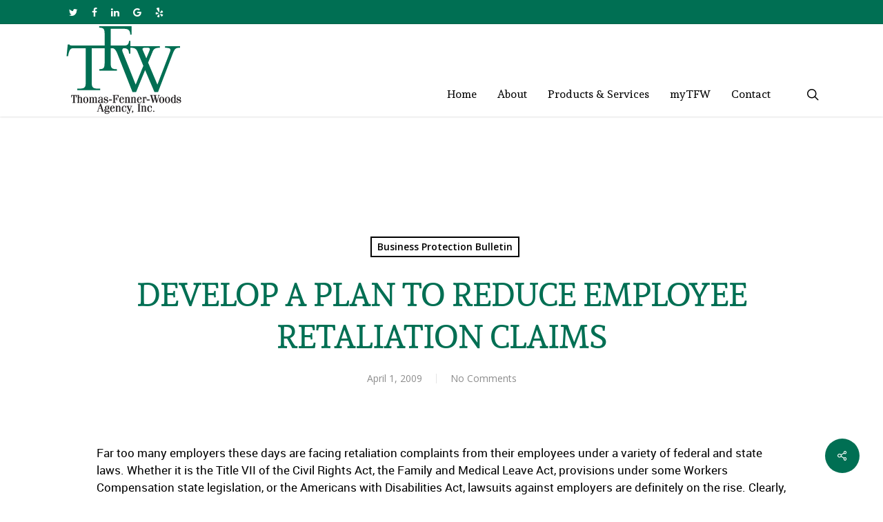

--- FILE ---
content_type: text/html; charset=UTF-8
request_url: https://www.tfwinsurance.com/2009/04/01/develop-a-plan-to-reduce-employee-retaliation-claims/
body_size: 17541
content:
<!doctype html>
<html lang="en-US" class="no-js">
<head>
	<meta charset="UTF-8">
<script type="text/javascript">
/* <![CDATA[ */
var gform;gform||(document.addEventListener("gform_main_scripts_loaded",function(){gform.scriptsLoaded=!0}),document.addEventListener("gform/theme/scripts_loaded",function(){gform.themeScriptsLoaded=!0}),window.addEventListener("DOMContentLoaded",function(){gform.domLoaded=!0}),gform={domLoaded:!1,scriptsLoaded:!1,themeScriptsLoaded:!1,isFormEditor:()=>"function"==typeof InitializeEditor,callIfLoaded:function(o){return!(!gform.domLoaded||!gform.scriptsLoaded||!gform.themeScriptsLoaded&&!gform.isFormEditor()||(gform.isFormEditor()&&console.warn("The use of gform.initializeOnLoaded() is deprecated in the form editor context and will be removed in Gravity Forms 3.1."),o(),0))},initializeOnLoaded:function(o){gform.callIfLoaded(o)||(document.addEventListener("gform_main_scripts_loaded",()=>{gform.scriptsLoaded=!0,gform.callIfLoaded(o)}),document.addEventListener("gform/theme/scripts_loaded",()=>{gform.themeScriptsLoaded=!0,gform.callIfLoaded(o)}),window.addEventListener("DOMContentLoaded",()=>{gform.domLoaded=!0,gform.callIfLoaded(o)}))},hooks:{action:{},filter:{}},addAction:function(o,r,e,t){gform.addHook("action",o,r,e,t)},addFilter:function(o,r,e,t){gform.addHook("filter",o,r,e,t)},doAction:function(o){gform.doHook("action",o,arguments)},applyFilters:function(o){return gform.doHook("filter",o,arguments)},removeAction:function(o,r){gform.removeHook("action",o,r)},removeFilter:function(o,r,e){gform.removeHook("filter",o,r,e)},addHook:function(o,r,e,t,n){null==gform.hooks[o][r]&&(gform.hooks[o][r]=[]);var d=gform.hooks[o][r];null==n&&(n=r+"_"+d.length),gform.hooks[o][r].push({tag:n,callable:e,priority:t=null==t?10:t})},doHook:function(r,o,e){var t;if(e=Array.prototype.slice.call(e,1),null!=gform.hooks[r][o]&&((o=gform.hooks[r][o]).sort(function(o,r){return o.priority-r.priority}),o.forEach(function(o){"function"!=typeof(t=o.callable)&&(t=window[t]),"action"==r?t.apply(null,e):e[0]=t.apply(null,e)})),"filter"==r)return e[0]},removeHook:function(o,r,t,n){var e;null!=gform.hooks[o][r]&&(e=(e=gform.hooks[o][r]).filter(function(o,r,e){return!!(null!=n&&n!=o.tag||null!=t&&t!=o.priority)}),gform.hooks[o][r]=e)}});
/* ]]> */
</script>

	<meta name="viewport" content="width=device-width, initial-scale=1, maximum-scale=1, user-scalable=0" /><meta name='robots' content='index, follow, max-image-preview:large, max-snippet:-1, max-video-preview:-1' />
	<style>img:is([sizes="auto" i], [sizes^="auto," i]) { contain-intrinsic-size: 3000px 1500px }</style>
	
	<!-- This site is optimized with the Yoast SEO plugin v26.2 - https://yoast.com/wordpress/plugins/seo/ -->
	<title>DEVELOP A PLAN TO REDUCE EMPLOYEE RETALIATION CLAIMS - Thomas Fenner Woods Agency Thomas-Fenner-Woods Agency, Inc. represents the most reputable and financially sound insurance companies in the world.</title>
<link data-rocket-preload as="style" href="https://fonts.googleapis.com/css?family=Open%20Sans%3A300%2C400%2C600%2C700%7CAndada%3A400&#038;subset=latin%2Clatin-ext&#038;display=swap" rel="preload">
<link href="https://fonts.googleapis.com/css?family=Open%20Sans%3A300%2C400%2C600%2C700%7CAndada%3A400&#038;subset=latin%2Clatin-ext&#038;display=swap" media="print" onload="this.media=&#039;all&#039;" rel="stylesheet">
<noscript><link rel="stylesheet" href="https://fonts.googleapis.com/css?family=Open%20Sans%3A300%2C400%2C600%2C700%7CAndada%3A400&#038;subset=latin%2Clatin-ext&#038;display=swap"></noscript>
	<meta name="description" content="DEVELOP A PLAN TO REDUCE EMPLOYEE RETALIATION CLAIMS - TFW offers a complete program of insurance and risk management services: business, personal, life and health coverages. Through proper planning and dedicated service, We Make Insurance Work…for you." />
	<link rel="canonical" href="https://www.tfwinsurance.com/2009/04/01/develop-a-plan-to-reduce-employee-retaliation-claims/" />
	<meta property="og:locale" content="en_US" />
	<meta property="og:type" content="article" />
	<meta property="og:title" content="DEVELOP A PLAN TO REDUCE EMPLOYEE RETALIATION CLAIMS - Thomas Fenner Woods Agency Thomas-Fenner-Woods Agency, Inc. represents the most reputable and financially sound insurance companies in the world." />
	<meta property="og:description" content="DEVELOP A PLAN TO REDUCE EMPLOYEE RETALIATION CLAIMS - TFW offers a complete program of insurance and risk management services: business, personal, life and health coverages. Through proper planning and dedicated service, We Make Insurance Work…for you." />
	<meta property="og:url" content="https://www.tfwinsurance.com/2009/04/01/develop-a-plan-to-reduce-employee-retaliation-claims/" />
	<meta property="og:site_name" content="Thomas Fenner Woods Agency" />
	<meta property="article:published_time" content="2009-04-01T01:55:05+00:00" />
	<meta name="author" content="robintek" />
	<meta name="twitter:card" content="summary_large_image" />
	<meta name="twitter:label1" content="Written by" />
	<meta name="twitter:data1" content="robintek" />
	<meta name="twitter:label2" content="Est. reading time" />
	<meta name="twitter:data2" content="3 minutes" />
	<script type="application/ld+json" class="yoast-schema-graph">{"@context":"https://schema.org","@graph":[{"@type":"WebPage","@id":"https://www.tfwinsurance.com/2009/04/01/develop-a-plan-to-reduce-employee-retaliation-claims/","url":"https://www.tfwinsurance.com/2009/04/01/develop-a-plan-to-reduce-employee-retaliation-claims/","name":"DEVELOP A PLAN TO REDUCE EMPLOYEE RETALIATION CLAIMS - Thomas Fenner Woods Agency Thomas-Fenner-Woods Agency, Inc. represents the most reputable and financially sound insurance companies in the world.","isPartOf":{"@id":"https://www.tfwinsurance.com/#website"},"datePublished":"2009-04-01T01:55:05+00:00","author":{"@id":"https://www.tfwinsurance.com/#/schema/person/263e3a31e9dcae686dd232c67a043e6e"},"description":"DEVELOP A PLAN TO REDUCE EMPLOYEE RETALIATION CLAIMS - TFW offers a complete program of insurance and risk management services: business, personal, life and health coverages. Through proper planning and dedicated service, We Make Insurance Work…for you.","breadcrumb":{"@id":"https://www.tfwinsurance.com/2009/04/01/develop-a-plan-to-reduce-employee-retaliation-claims/#breadcrumb"},"inLanguage":"en-US","potentialAction":[{"@type":"ReadAction","target":["https://www.tfwinsurance.com/2009/04/01/develop-a-plan-to-reduce-employee-retaliation-claims/"]}]},{"@type":"BreadcrumbList","@id":"https://www.tfwinsurance.com/2009/04/01/develop-a-plan-to-reduce-employee-retaliation-claims/#breadcrumb","itemListElement":[{"@type":"ListItem","position":1,"name":"Home","item":"https://www.tfwinsurance.com/"},{"@type":"ListItem","position":2,"name":"DEVELOP A PLAN TO REDUCE EMPLOYEE RETALIATION CLAIMS"}]},{"@type":"WebSite","@id":"https://www.tfwinsurance.com/#website","url":"https://www.tfwinsurance.com/","name":"Thomas Fenner Woods Agency","description":"We make insurance work for you!","potentialAction":[{"@type":"SearchAction","target":{"@type":"EntryPoint","urlTemplate":"https://www.tfwinsurance.com/?s={search_term_string}"},"query-input":{"@type":"PropertyValueSpecification","valueRequired":true,"valueName":"search_term_string"}}],"inLanguage":"en-US"},{"@type":"Person","@id":"https://www.tfwinsurance.com/#/schema/person/263e3a31e9dcae686dd232c67a043e6e","name":"robintek","image":{"@type":"ImageObject","inLanguage":"en-US","@id":"https://www.tfwinsurance.com/#/schema/person/image/","url":"https://secure.gravatar.com/avatar/aa4d1deddcf857e884a5d7a9eca720c1fd476bd5590b64d0d8d2e89da9aa053c?s=96&d=mm&r=g","contentUrl":"https://secure.gravatar.com/avatar/aa4d1deddcf857e884a5d7a9eca720c1fd476bd5590b64d0d8d2e89da9aa053c?s=96&d=mm&r=g","caption":"robintek"},"url":"https://www.tfwinsurance.com/author/robintek/"}]}</script>
	<!-- / Yoast SEO plugin. -->


<link rel='dns-prefetch' href='//fonts.googleapis.com' />
<link href='https://fonts.gstatic.com' crossorigin rel='preconnect' />
<link rel="alternate" type="application/rss+xml" title="Thomas Fenner Woods Agency &raquo; Feed" href="https://www.tfwinsurance.com/feed/" />
<link rel="alternate" type="application/rss+xml" title="Thomas Fenner Woods Agency &raquo; Comments Feed" href="https://www.tfwinsurance.com/comments/feed/" />
<style id='wp-emoji-styles-inline-css' type='text/css'>

	img.wp-smiley, img.emoji {
		display: inline !important;
		border: none !important;
		box-shadow: none !important;
		height: 1em !important;
		width: 1em !important;
		margin: 0 0.07em !important;
		vertical-align: -0.1em !important;
		background: none !important;
		padding: 0 !important;
	}
</style>
<link data-minify="1" rel='stylesheet' id='salient-social-css' href='https://www.tfwinsurance.com/wp-content/cache/min/1/wp-content/plugins/salient-social/css/style.css?ver=1759247787' type='text/css' media='all' />
<style id='salient-social-inline-css' type='text/css'>

  .sharing-default-minimal .nectar-love.loved,
  body .nectar-social[data-color-override="override"].fixed > a:before, 
  body .nectar-social[data-color-override="override"].fixed .nectar-social-inner a,
  .sharing-default-minimal .nectar-social[data-color-override="override"] .nectar-social-inner a:hover {
    background-color: #006f53;
  }
  .nectar-social.hover .nectar-love.loved,
  .nectar-social.hover > .nectar-love-button a:hover,
  .nectar-social[data-color-override="override"].hover > div a:hover,
  #single-below-header .nectar-social[data-color-override="override"].hover > div a:hover,
  .nectar-social[data-color-override="override"].hover .share-btn:hover,
  .sharing-default-minimal .nectar-social[data-color-override="override"] .nectar-social-inner a {
    border-color: #006f53;
  }
  #single-below-header .nectar-social.hover .nectar-love.loved i,
  #single-below-header .nectar-social.hover[data-color-override="override"] a:hover,
  #single-below-header .nectar-social.hover[data-color-override="override"] a:hover i,
  #single-below-header .nectar-social.hover .nectar-love-button a:hover i,
  .nectar-love:hover i,
  .hover .nectar-love:hover .total_loves,
  .nectar-love.loved i,
  .nectar-social.hover .nectar-love.loved .total_loves,
  .nectar-social.hover .share-btn:hover, 
  .nectar-social[data-color-override="override"].hover .nectar-social-inner a:hover,
  .nectar-social[data-color-override="override"].hover > div:hover span,
  .sharing-default-minimal .nectar-social[data-color-override="override"] .nectar-social-inner a:not(:hover) i,
  .sharing-default-minimal .nectar-social[data-color-override="override"] .nectar-social-inner a:not(:hover) {
    color: #006f53;
  }
</style>
<link data-minify="1" rel='stylesheet' id='font-awesome-css' href='https://www.tfwinsurance.com/wp-content/cache/min/1/wp-content/themes/salient/css/font-awesome-legacy.min.css?ver=1759247787' type='text/css' media='all' />
<link rel='stylesheet' id='parent-style-css' href='https://www.tfwinsurance.com/wp-content/themes/salient/style.css?ver=6.8.3' type='text/css' media='all' />
<link data-minify="1" rel='stylesheet' id='salient-grid-system-css' href='https://www.tfwinsurance.com/wp-content/cache/min/1/wp-content/themes/salient/css/grid-system.css?ver=1759247787' type='text/css' media='all' />
<link data-minify="1" rel='stylesheet' id='main-styles-css' href='https://www.tfwinsurance.com/wp-content/cache/min/1/wp-content/themes/salient/css/style.css?ver=1759247787' type='text/css' media='all' />
<link data-minify="1" rel='stylesheet' id='nectar-header-secondary-nav-css' href='https://www.tfwinsurance.com/wp-content/cache/min/1/wp-content/themes/salient/css/header/header-secondary-nav.css?ver=1759247787' type='text/css' media='all' />
<link data-minify="1" rel='stylesheet' id='nectar-single-styles-css' href='https://www.tfwinsurance.com/wp-content/cache/min/1/wp-content/themes/salient/css/single.css?ver=1759247799' type='text/css' media='all' />

<link data-minify="1" rel='stylesheet' id='responsive-css' href='https://www.tfwinsurance.com/wp-content/cache/min/1/wp-content/themes/salient/css/responsive.css?ver=1759247787' type='text/css' media='all' />
<link data-minify="1" rel='stylesheet' id='skin-ascend-css' href='https://www.tfwinsurance.com/wp-content/cache/min/1/wp-content/themes/salient/css/ascend.css?ver=1759247787' type='text/css' media='all' />
<link data-minify="1" rel='stylesheet' id='salient-wp-menu-dynamic-css' href='https://www.tfwinsurance.com/wp-content/cache/min/1/wp-content/uploads/salient/menu-dynamic.css?ver=1759247787' type='text/css' media='all' />
<link data-minify="1" rel='stylesheet' id='ascend-override-css' href='https://www.tfwinsurance.com/wp-content/cache/min/1/wp-content/themes/robintek-child/css/ascend-override.css?ver=1759247787' type='text/css' media='all' />
<link data-minify="1" rel='stylesheet' id='dynamic-css-css' href='https://www.tfwinsurance.com/wp-content/cache/min/1/wp-content/themes/salient/css/salient-dynamic-styles.css?ver=1759247787' type='text/css' media='all' />
<style id='dynamic-css-inline-css' type='text/css'>
#page-header-bg h1,#page-header-bg .subheader,.nectar-box-roll .overlaid-content h1,.nectar-box-roll .overlaid-content .subheader,#page-header-bg #portfolio-nav a i,body .section-title #portfolio-nav a:hover i,.page-header-no-bg h1,.page-header-no-bg span,#page-header-bg #portfolio-nav a i,#page-header-bg span,#page-header-bg #single-below-header a:hover,#page-header-bg #single-below-header a:focus,#page-header-bg.fullscreen-header .author-section a{color:#ffffff!important;}body #page-header-bg .pinterest-share i,body #page-header-bg .facebook-share i,body #page-header-bg .linkedin-share i,body #page-header-bg .twitter-share i,body #page-header-bg .google-plus-share i,body #page-header-bg .icon-salient-heart,body #page-header-bg .icon-salient-heart-2{color:#ffffff;}#page-header-bg[data-post-hs="default_minimal"] .inner-wrap > a:not(:hover){color:#ffffff;border-color:rgba(255,255,255,0.4);}.single #page-header-bg #single-below-header > span{border-color:rgba(255,255,255,0.4);}body .section-title #portfolio-nav a:hover i{opacity:0.75;}.single #page-header-bg .blog-title #single-meta .nectar-social.hover > div a,.single #page-header-bg .blog-title #single-meta > div a,.single #page-header-bg .blog-title #single-meta ul .n-shortcode a,#page-header-bg .blog-title #single-meta .nectar-social.hover .share-btn{border-color:rgba(255,255,255,0.4);}.single #page-header-bg .blog-title #single-meta .nectar-social.hover > div a:hover,#page-header-bg .blog-title #single-meta .nectar-social.hover .share-btn:hover,.single #page-header-bg .blog-title #single-meta div > a:hover,.single #page-header-bg .blog-title #single-meta ul .n-shortcode a:hover,.single #page-header-bg .blog-title #single-meta ul li:not(.meta-share-count):hover > a{border-color:rgba(255,255,255,1);}.single #page-header-bg #single-meta div span,.single #page-header-bg #single-meta > div a,.single #page-header-bg #single-meta > div i{color:#ffffff!important;}.single #page-header-bg #single-meta ul .meta-share-count .nectar-social a i{color:rgba(255,255,255,0.7)!important;}.single #page-header-bg #single-meta ul .meta-share-count .nectar-social a:hover i{color:rgba(255,255,255,1)!important;}#header-space{background-color:#ffffff}@media only screen and (min-width:1000px){body #ajax-content-wrap.no-scroll{min-height:calc(100vh - 168px);height:calc(100vh - 168px)!important;}}@media only screen and (min-width:1000px){#page-header-wrap.fullscreen-header,#page-header-wrap.fullscreen-header #page-header-bg,html:not(.nectar-box-roll-loaded) .nectar-box-roll > #page-header-bg.fullscreen-header,.nectar_fullscreen_zoom_recent_projects,#nectar_fullscreen_rows:not(.afterLoaded) > div{height:calc(100vh - 167px);}.wpb_row.vc_row-o-full-height.top-level,.wpb_row.vc_row-o-full-height.top-level > .col.span_12{min-height:calc(100vh - 167px);}html:not(.nectar-box-roll-loaded) .nectar-box-roll > #page-header-bg.fullscreen-header{top:168px;}.nectar-slider-wrap[data-fullscreen="true"]:not(.loaded),.nectar-slider-wrap[data-fullscreen="true"]:not(.loaded) .swiper-container{height:calc(100vh - 166px)!important;}.admin-bar .nectar-slider-wrap[data-fullscreen="true"]:not(.loaded),.admin-bar .nectar-slider-wrap[data-fullscreen="true"]:not(.loaded) .swiper-container{height:calc(100vh - 166px - 32px)!important;}}.screen-reader-text,.nectar-skip-to-content:not(:focus){border:0;clip:rect(1px,1px,1px,1px);clip-path:inset(50%);height:1px;margin:-1px;overflow:hidden;padding:0;position:absolute!important;width:1px;word-wrap:normal!important;}
#header-outer .sf-menu li a:hover,
#header-outer .sf-menu .current_page_item a,
#header-outer .sf-menu .current-menu-item a,
#header-outer .sf-menu .sfHover a,
body #header-outer:not([data-lhe="animated_underline"]) header#top nav .sf-menu > li.current-menu-ancestor > a,
#header-outer.transparent:not([data-lhe="animated_underline"]) header#top nav .sf-menu > li.current_page_ancestor > a,
#header-outer.transparent:not([data-lhe="animated_underline"]) header#top nav .sf-menu > li.current-menu-ancestor > a
{
	background-color: #006f53;
	color: #fff!important;
}
#header-outer.transparent header#top nav .sf-menu > li.current-menu-item > a,
#header-outer.transparent:not([data-lhe="animated_underline"]) header#top nav > ul > li > a:hover,
#header-outer.transparent:not([data-lhe="animated_underline"]) header#top nav .sf-menu > li.sfHover > a,
#header-outer.transparent:not([data-lhe="animated_underline"]) header#top nav .sf-menu > li.current-menu-item > a,
#header-outer.transparent:not([data-lhe="animated_underline"]) header#top nav .sf-menu > li.current_page_item > a
{
	color: #fff!important;   
}
body[data-form-submit="regular"] .newsletter-form input[type="submit"] {
	background-color: #024333!important;
}
</style>
<link data-minify="1" rel='stylesheet' id='salient-child-style-css' href='https://www.tfwinsurance.com/wp-content/cache/min/1/wp-content/themes/robintek-child/style.css?ver=1759247787' type='text/css' media='all' />

<script type="text/javascript" src="https://www.tfwinsurance.com/wp-includes/js/jquery/jquery.min.js?ver=3.7.1" id="jquery-core-js"></script>
<script type="text/javascript" src="https://www.tfwinsurance.com/wp-includes/js/jquery/jquery-migrate.min.js?ver=3.4.1" id="jquery-migrate-js"></script>
<link rel="https://api.w.org/" href="https://www.tfwinsurance.com/wp-json/" /><link rel="alternate" title="JSON" type="application/json" href="https://www.tfwinsurance.com/wp-json/wp/v2/posts/5668" /><link rel="EditURI" type="application/rsd+xml" title="RSD" href="https://www.tfwinsurance.com/xmlrpc.php?rsd" />
<meta name="generator" content="WordPress 6.8.3" />
<link rel='shortlink' href='https://www.tfwinsurance.com/?p=5668' />
<link rel="alternate" title="oEmbed (JSON)" type="application/json+oembed" href="https://www.tfwinsurance.com/wp-json/oembed/1.0/embed?url=https%3A%2F%2Fwww.tfwinsurance.com%2F2009%2F04%2F01%2Fdevelop-a-plan-to-reduce-employee-retaliation-claims%2F" />
<link rel="alternate" title="oEmbed (XML)" type="text/xml+oembed" href="https://www.tfwinsurance.com/wp-json/oembed/1.0/embed?url=https%3A%2F%2Fwww.tfwinsurance.com%2F2009%2F04%2F01%2Fdevelop-a-plan-to-reduce-employee-retaliation-claims%2F&#038;format=xml" />
<script type="text/javascript"> var root = document.getElementsByTagName( "html" )[0]; root.setAttribute( "class", "js" ); </script><!-- Global site tag (gtag.js) - Google Analytics -->
<script async src="https://www.googletagmanager.com/gtag/js?id=UA-142139048-1"></script>
<script>
  window.dataLayer = window.dataLayer || [];
  function gtag(){dataLayer.push(arguments);}
  gtag('js', new Date());

  gtag('config', 'UA-142139048-1');
</script>

<!-- Google tag (gtag.js) -->
<script async src="https://www.googletagmanager.com/gtag/js?id=G-8HRK9HEEV5"></script>
<script>
  window.dataLayer = window.dataLayer || [];
  function gtag(){dataLayer.push(arguments);}
  gtag('js', new Date());

  gtag('config', 'G-8HRK9HEEV5');
</script><meta name="generator" content="Powered by WPBakery Page Builder - drag and drop page builder for WordPress."/>
<link rel="icon" href="https://www.tfwinsurance.com/wp-content/uploads/2019/06/cropped-favicon-32x32.png" sizes="32x32" />
<link rel="icon" href="https://www.tfwinsurance.com/wp-content/uploads/2019/06/cropped-favicon-192x192.png" sizes="192x192" />
<link rel="apple-touch-icon" href="https://www.tfwinsurance.com/wp-content/uploads/2019/06/cropped-favicon-180x180.png" />
<meta name="msapplication-TileImage" content="https://www.tfwinsurance.com/wp-content/uploads/2019/06/cropped-favicon-270x270.png" />
<noscript><style> .wpb_animate_when_almost_visible { opacity: 1; }</style></noscript><meta name="generator" content="WP Rocket 3.20.0.2" data-wpr-features="wpr_minify_js wpr_minify_css wpr_desktop" /></head><body class="wp-singular post-template-default single single-post postid-5668 single-format-standard wp-theme-salient wp-child-theme-robintek-child ascend wpb-js-composer js-comp-ver-6.6.0 vc_responsive" data-footer-reveal="false" data-footer-reveal-shadow="none" data-header-format="default" data-body-border="off" data-boxed-style="" data-header-breakpoint="1000" data-dropdown-style="minimal" data-cae="easeOutCubic" data-cad="750" data-megamenu-width="contained" data-aie="none" data-ls="magnific" data-apte="standard" data-hhun="1" data-fancy-form-rcs="default" data-form-style="default" data-form-submit="regular" data-is="minimal" data-button-style="default" data-user-account-button="false" data-flex-cols="true" data-col-gap="default" data-header-inherit-rc="false" data-header-search="true" data-animated-anchors="true" data-ajax-transitions="false" data-full-width-header="false" data-slide-out-widget-area="true" data-slide-out-widget-area-style="slide-out-from-right" data-user-set-ocm="off" data-loading-animation="none" data-bg-header="false" data-responsive="1" data-ext-responsive="true" data-ext-padding="90" data-header-resize="0" data-header-color="custom" data-cart="false" data-remove-m-parallax="" data-remove-m-video-bgs="" data-m-animate="0" data-force-header-trans-color="light" data-smooth-scrolling="0" data-permanent-transparent="false" >
	
	<script type="text/javascript">
	 (function(window, document) {

		 if(navigator.userAgent.match(/(Android|iPod|iPhone|iPad|BlackBerry|IEMobile|Opera Mini)/)) {
			 document.body.className += " using-mobile-browser ";
		 }

		 if( !("ontouchstart" in window) ) {

			 var body = document.querySelector("body");
			 var winW = window.innerWidth;
			 var bodyW = body.clientWidth;

			 if (winW > bodyW + 4) {
				 body.setAttribute("style", "--scroll-bar-w: " + (winW - bodyW - 4) + "px");
			 } else {
				 body.setAttribute("style", "--scroll-bar-w: 0px");
			 }
		 }

	 })(window, document);
   </script><a href="#ajax-content-wrap" class="nectar-skip-to-content">Skip to main content</a>	
	<div id="header-space"  data-header-mobile-fixed='false'></div> 
	
		<div id="header-outer" data-has-menu="true" data-has-buttons="yes" data-header-button_style="default" data-using-pr-menu="false" data-mobile-fixed="false" data-ptnm="false" data-lhe="default" data-user-set-bg="#ffffff" data-format="default" data-permanent-transparent="false" data-megamenu-rt="0" data-remove-fixed="1" data-header-resize="0" data-cart="false" data-transparency-option="" data-box-shadow="small" data-shrink-num="6" data-using-secondary="1" data-using-logo="1" data-logo-height="132" data-m-logo-height="80" data-padding="1" data-full-width="false" data-condense="false" >
			
	<div id="header-secondary-outer" class="default" data-mobile="default" data-remove-fixed="1" data-lhe="default" data-secondary-text="false" data-full-width="false" data-mobile-fixed="false" data-permanent-transparent="false" >
		<div data-rocket-location-hash="a07ea42f7826adb30ee53f29399bc39c" class="container">
			<nav>
				<ul id="social"><li><a target="_blank" href="https://twitter.com/tfw_insurance?lang=en"><span class="screen-reader-text">twitter</span><i class="fa fa-twitter" aria-hidden="true"></i> </a></li><li><a target="_blank" href="https://www.facebook.com/tfwinsurance"><span class="screen-reader-text">facebook</span><i class="fa fa-facebook" aria-hidden="true"></i> </a></li><li><a target="_blank" href="https://www.linkedin.com/company/thomas-fenner-woods"><span class="screen-reader-text">linkedin</span><i class="fa fa-linkedin" aria-hidden="true"></i> </a></li><li><a target="_blank" href="http://bit.ly/ThomasFennerWoods"><span class="screen-reader-text">google-plus</span><i class="fa fa-google" aria-hidden="true"></i> </a></li><li><a target="_blank" href="https://www.yelp.com/biz/thomas-fenner-woods-columbus-2"><span class="screen-reader-text">yelp</span><i class="fa fa-yelp" aria-hidden="true"></i> </a></li></ul>				
			</nav>
		</div>
	</div>
	

<header data-rocket-location-hash="505e59eac838ceb5435ef574cac55313" id="top">
	<div data-rocket-location-hash="c2b2a1461d8b94e639cd80a05325878c" class="container">
		<div class="row">
			<div class="col span_3">
								<a id="logo" href="https://www.tfwinsurance.com" data-supplied-ml-starting-dark="false" data-supplied-ml-starting="false" data-supplied-ml="false" >
					<img class="stnd skip-lazy default-logo" width="177" height="132" alt="Thomas Fenner Woods Agency" src="https://www.tfwinsurance.com/wp-content/uploads/2018/05/TFWlogo.png" srcset="https://www.tfwinsurance.com/wp-content/uploads/2018/05/TFWlogo.png 1x, https://www.tfwinsurance.com/wp-content/uploads/2018/05/TFWlogo.png 2x" />				</a>
							</div><!--/span_3-->

			<div class="col span_9 col_last">
									<a class="mobile-search" href="#searchbox"><span class="nectar-icon icon-salient-search" aria-hidden="true"></span><span class="screen-reader-text">search</span></a>
																		<div class="slide-out-widget-area-toggle mobile-icon slide-out-from-right" data-custom-color="false" data-icon-animation="simple-transform">
						<div> <a href="#sidewidgetarea" aria-label="Navigation Menu" aria-expanded="false" class="closed">
							<span class="screen-reader-text">Menu</span><span aria-hidden="true"> <i class="lines-button x2"> <i class="lines"></i> </i> </span>
						</a></div>
					</div>
				
									<nav>
													<ul class="sf-menu">
								<li id="menu-item-13447" class="menu-item menu-item-type-post_type menu-item-object-page menu-item-home nectar-regular-menu-item menu-item-13447"><a href="https://www.tfwinsurance.com/"><span class="menu-title-text">Home</span></a></li>
<li id="menu-item-13448" class="menu-item menu-item-type-post_type menu-item-object-page menu-item-has-children nectar-regular-menu-item menu-item-13448"><a href="https://www.tfwinsurance.com/about-tfw/"><span class="menu-title-text">About</span></a>
<ul class="sub-menu">
	<li id="menu-item-13460" class="menu-item menu-item-type-post_type menu-item-object-page nectar-regular-menu-item menu-item-13460"><a href="https://www.tfwinsurance.com/our-team/"><span class="menu-title-text">Our Team</span></a></li>
	<li id="menu-item-13778" class="menu-item menu-item-type-post_type menu-item-object-page nectar-regular-menu-item menu-item-13778"><a href="https://www.tfwinsurance.com/why-an-independent-agent/"><span class="menu-title-text">Why an Independent Agent?</span></a></li>
	<li id="menu-item-13777" class="menu-item menu-item-type-post_type menu-item-object-page nectar-regular-menu-item menu-item-13777"><a href="https://www.tfwinsurance.com/companies-we-represent/"><span class="menu-title-text">Companies We Represent</span></a></li>
	<li id="menu-item-13463" class="menu-item menu-item-type-post_type menu-item-object-page nectar-regular-menu-item menu-item-13463"><a href="https://www.tfwinsurance.com/testimonials/"><span class="menu-title-text">Testimonials</span></a></li>
</ul>
</li>
<li id="menu-item-13676" class="menu-item menu-item-type-post_type menu-item-object-page menu-item-has-children nectar-regular-menu-item menu-item-13676"><a href="https://www.tfwinsurance.com/products-and-services/"><span class="menu-title-text">Products &#038; Services</span></a>
<ul class="sub-menu">
	<li id="menu-item-13454" class="menu-item menu-item-type-post_type menu-item-object-page nectar-regular-menu-item menu-item-13454"><a href="https://www.tfwinsurance.com/business-insurance/"><span class="menu-title-text">Business Insurance</span></a></li>
	<li id="menu-item-13456" class="menu-item menu-item-type-post_type menu-item-object-page nectar-regular-menu-item menu-item-13456"><a href="https://www.tfwinsurance.com/personal-insurance/"><span class="menu-title-text">Personal Insurance</span></a></li>
	<li id="menu-item-13455" class="menu-item menu-item-type-post_type menu-item-object-page nectar-regular-menu-item menu-item-13455"><a href="https://www.tfwinsurance.com/life-insurance/"><span class="menu-title-text">Life Insurance</span></a></li>
	<li id="menu-item-13457" class="menu-item menu-item-type-post_type menu-item-object-page nectar-regular-menu-item menu-item-13457"><a href="https://www.tfwinsurance.com/health-insurance/"><span class="menu-title-text">Health Insurance</span></a></li>
	<li id="menu-item-13458" class="menu-item menu-item-type-post_type menu-item-object-page nectar-regular-menu-item menu-item-13458"><a href="https://www.tfwinsurance.com/edwards-communities-renters-insurance/"><span class="menu-title-text">Edwards Communities Renters Insurance</span></a></li>
	<li id="menu-item-13459" class="menu-item menu-item-type-post_type menu-item-object-page nectar-regular-menu-item menu-item-13459"><a href="https://www.tfwinsurance.com/epcon-homebuilding-franchise-insurance/"><span class="menu-title-text">Epcon Homebuilding Franchise Insurance</span></a></li>
</ul>
</li>
<li id="menu-item-13449" class="menu-item menu-item-type-post_type menu-item-object-page menu-item-has-children nectar-regular-menu-item menu-item-13449"><a href="https://www.tfwinsurance.com/client-login/"><span class="menu-title-text">myTFW</span></a>
<ul class="sub-menu">
	<li id="menu-item-13620" class="menu-item menu-item-type-custom menu-item-object-custom nectar-regular-menu-item menu-item-13620"><a href="https://portal.csr24.com/mvc/4814300"><span class="menu-title-text">Login</span></a></li>
	<li id="menu-item-13621" class="menu-item menu-item-type-custom menu-item-object-custom nectar-regular-menu-item menu-item-13621"><a href="https://portal.csr24.com/mvc/Account/SignUp?AgencyKey=4814300"><span class="menu-title-text">Activate Your Account</span></a></li>
</ul>
</li>
<li id="menu-item-13450" class="menu-item menu-item-type-post_type menu-item-object-page nectar-regular-menu-item menu-item-13450"><a href="https://www.tfwinsurance.com/contact/"><span class="menu-title-text">Contact</span></a></li>
							</ul>
													<ul class="buttons sf-menu" data-user-set-ocm="off">

								<li id="search-btn"><div><a href="#searchbox"><span class="icon-salient-search" aria-hidden="true"></span><span class="screen-reader-text">search</span></a></div> </li>
							</ul>
						
					</nav>

					
				</div><!--/span_9-->

				
			</div><!--/row-->
					</div><!--/container-->
	</header>		
	</div>
	
<div data-rocket-location-hash="842dfef105a0aa1c9738df12bc494292" id="search-outer" class="nectar">
	<div data-rocket-location-hash="3b4b6debe08acafdc0ab870866ceeea1" id="search">
		<div data-rocket-location-hash="04b24f2a01e05ca636ff58e62299aa1e" class="container">
			 <div id="search-box">
				 <div class="inner-wrap">
					 <div class="col span_12">
						  <form role="search" action="https://www.tfwinsurance.com/" method="GET">
															<input type="text" name="s"  value="Start Typing..." aria-label="Search" data-placeholder="Start Typing..." />
							
						<span><i>Press enter to begin your search</i></span>
												</form>
					</div><!--/span_12-->
				</div><!--/inner-wrap-->
			 </div><!--/search-box-->
			 <div id="close"><a href="#"><span class="screen-reader-text">Close Search</span>
				<span class="icon-salient-x" aria-hidden="true"></span>				 </a></div>
		 </div><!--/container-->
	</div><!--/search-->
</div><!--/search-outer-->
	<div data-rocket-location-hash="c017a88104335b1f7f3aca97fd78f082" id="ajax-content-wrap">


<div data-rocket-location-hash="0241976a722db3ae41f3aea44d2bf0db" class="container-wrap no-sidebar" data-midnight="dark" data-remove-post-date="0" data-remove-post-author="0" data-remove-post-comment-number="0">
	<div data-rocket-location-hash="0342168e1611cdde87c38f32f585f8e6" class="container main-content">

		
	  <div class="row heading-title hentry" data-header-style="default_minimal">
		<div class="col span_12 section-title blog-title">
						  <span class="meta-category">

					<a class="business-protection-bulletin" href="https://www.tfwinsurance.com/category/business-protection-bulletin/" alt="View all posts in Business Protection Bulletin">Business Protection Bulletin</a>			  </span>

		  		  <h1 class="entry-title">DEVELOP A PLAN TO REDUCE EMPLOYEE RETALIATION CLAIMS</h1>

						<div id="single-below-header" data-hide-on-mobile="false">
				<span class="meta-author vcard author"><span class="fn"><span class="author-leading">By</span> <a href="https://www.tfwinsurance.com/author/robintek/" title="Posts by robintek" rel="author">robintek</a></span></span><span class="meta-date date updated">April 1, 2009</span><span class="meta-comment-count"><a href="https://www.tfwinsurance.com/2009/04/01/develop-a-plan-to-reduce-employee-retaliation-claims/#respond">No Comments</a></span>			</div><!--/single-below-header-->
				</div><!--/section-title-->
	  </div><!--/row-->

	
		<div class="row">

			
			<div class="post-area col  span_12 col_last">

			
<article id="post-5668" class="post-5668 post type-post status-publish format-standard category-business-protection-bulletin">
  
  <div class="inner-wrap">

		<div class="post-content" data-hide-featured-media="0">
      
        <div class="content-inner"><p>Far too many employers these days are facing retaliation complaints from their employees under a variety of federal and state laws. Whether it is the Title VII of the Civil Rights Act, the Family and Medical Leave Act, provisions under some Workers Compensation state legislation, or the Americans with Disabilities Act, lawsuits against employers are definitely on the rise. Clearly, preventative action is called for here. Let’s examine a number of positive strategies that your company or organization can take to reduce these time consuming and expensive lawsuits.</p>
<p><strong>Sensible Steps to Dissuade Retaliation Complaints</strong></p>
<p>Taking certain basic steps can eliminate many of the causes for retaliation complaints. Consider the following:</p>
<ul>
<li>Develop a comprehensive anti-discriminatory and anti-retaliation policy. This may best be accomplished with the assistance and advice of an employment lawyer. The most proactive approach is to take a zero tolerance stance against any legally defined discrimination. Included in this policy should be a very clearly designed anti-retaliation section. To make this policy work, you also have to create a very specific procedure in how management will deal with both discrimination and complaints of retaliation.</li>
<li>Train your supervisors and managers. Supervisors and managers need to be fully trained in how to respond to retaliation complaints and know the process they need to follow. From the attitude they present to a complainant, and in how the complaint is investigated and managed, good training is key. Keeping both neutral and responsive to the complainant is the best way to contain a potentially explosive problem at the outset so it doesn’t blossom into a litigious mess later on.</li>
<li>Communicate your anti-retaliation policies to all your employees. The employee grapevine is a powerful and often under-utilized tool. A savvy employer knows how to keep their employees happy simply by keeping them included in the loop. If your workers believe you are a proactive versus a reactive employer, you stand a better chance in successfully resolving the employee’s retaliation complaint before it spirals outward into the legal system.</li>
<li>Act immediately. When a retaliation compliant is made to management, the initial person receiving the complaint should automatically advise the complainant of the company’s policy and what steps will be implemented.</li>
<li>Document the retaliation complaint and any action taken. Trained and designated management or human resource personnel should be utilized to obtain well documented facts and statements. These should be obtained from the complainant, the individual or department which is the recipient of the complaint, and any parties witness to the complaint. Pertinent information from work logs or diaries, and personnel files should be included. Describe what steps were initiated to address the complaint, what was discussed and any actions taken.</li>
<li>Be courteous and respectful to all parties. A defensive, indifferent or hostile approach will clearly undermine the best of any anti-retaliation procedure. All parties need to be treated with respect and courtesy at all times. Alienating or antagonizing either the complainant or the accused will surely be counterproductive in resolving a complaint internally.</li>
</ul>
<p>Retaliation complaints against employers have doubled in recent years. The law is clear. Knowing how to approach and act towards retaliation complaints can go a long way in keeping you from going to court. Even if it comes down to a legal battle, your documentation and actions can greatly reduce or positively affect what decision might be rendered.</p>
</div>        
      </div><!--/post-content-->
      
    </div><!--/inner-wrap-->
    
</article>
		</div><!--/post-area-->

			
		</div><!--/row-->

		<div class="row">

			
			 <div data-post-header-style="default_minimal" class="blog_next_prev_buttons wpb_row vc_row-fluid full-width-content standard_section" data-style="fullwidth_next_only" data-midnight="light">

				 
					 <div class="col span_12 dark left">
						 <div class="inner">
							 <span><i>Next Post</i></span><a href="https://www.tfwinsurance.com/2009/04/01/understand-the-meaning-of-certificates-of-insurance/" rel="prev"><h3>UNDERSTAND THE MEANING OF CERTIFICATES OF INSURANCE</h3></a>						 </div>
					 </div>
					 <span class="bg-overlay"></span>
					 <span class="full-link"><a href="https://www.tfwinsurance.com/2009/04/01/understand-the-meaning-of-certificates-of-insurance/" rel="prev">UNDERSTAND THE MEANING OF CERTIFICATES OF INSURANCE</a></span>

				 
			 </div>

			 
			<div class="comments-section" data-author-bio="false">
							</div>

		</div><!--/row-->

	</div><!--/container main-content-->
	</div><!--/container-wrap-->

<div data-rocket-location-hash="dc673899c7f26a7e4ccf5449ec18874a" class="nectar-social fixed" data-position="" data-rm-love="0" data-color-override="override"><a href="#"><i class="icon-default-style steadysets-icon-share"></i></a><div data-rocket-location-hash="8ae1da00769bcef02992e41f0a7ca8c8" class="nectar-social-inner"><a class='facebook-share nectar-sharing' href='#' title='Share this'> <i class='fa fa-facebook'></i> <span class='social-text'>Share</span> </a><a class='twitter-share nectar-sharing' href='#' title='Tweet this'> <i class='fa fa-twitter'></i> <span class='social-text'>Tweet</span> </a><a class='linkedin-share nectar-sharing' href='#' title='Share this'> <i class='fa fa-linkedin'></i> <span class='social-text'>Share</span> </a><a class='pinterest-share nectar-sharing' href='#' title='Pin this'> <i class='fa fa-pinterest'></i> <span class='social-text'>Pin</span> </a></div></div>
<div data-rocket-location-hash="430e436641e9ee912010da519ddccf26" id="footer-outer" data-midnight="light" data-cols="4" data-custom-color="true" data-disable-copyright="false" data-matching-section-color="false" data-copyright-line="false" data-using-bg-img="false" data-bg-img-overlay="0.8" data-full-width="false" data-using-widget-area="true" data-link-hover="default">
	
		
	<div data-rocket-location-hash="9c8307b8e044f3c8ad7a9e4252a4b9fc" id="footer-widgets" data-has-widgets="true" data-cols="4">
		
		<div class="container">
			
						
			<div class="row">
				
								
				<div class="col span_3">
					<div id="gform_widget-3" class="widget gform_widget"><h4>Contact Us</h4><link rel='stylesheet' id='gforms_reset_css-css' href='https://www.tfwinsurance.com/wp-content/plugins/gravityforms/legacy/css/formreset.min.css?ver=2.9.25' type='text/css' media='all' />
<link rel='stylesheet' id='gforms_formsmain_css-css' href='https://www.tfwinsurance.com/wp-content/plugins/gravityforms/legacy/css/formsmain.min.css?ver=2.9.25' type='text/css' media='all' />
<link rel='stylesheet' id='gforms_ready_class_css-css' href='https://www.tfwinsurance.com/wp-content/plugins/gravityforms/legacy/css/readyclass.min.css?ver=2.9.25' type='text/css' media='all' />
<link rel='stylesheet' id='gforms_browsers_css-css' href='https://www.tfwinsurance.com/wp-content/plugins/gravityforms/legacy/css/browsers.min.css?ver=2.9.25' type='text/css' media='all' />
<script type="text/javascript" src="https://www.tfwinsurance.com/wp-includes/js/dist/dom-ready.min.js?ver=f77871ff7694fffea381" id="wp-dom-ready-js"></script>
<script type="text/javascript" src="https://www.tfwinsurance.com/wp-includes/js/dist/hooks.min.js?ver=4d63a3d491d11ffd8ac6" id="wp-hooks-js"></script>
<script type="text/javascript" src="https://www.tfwinsurance.com/wp-includes/js/dist/i18n.min.js?ver=5e580eb46a90c2b997e6" id="wp-i18n-js"></script>
<script type="text/javascript" id="wp-i18n-js-after">
/* <![CDATA[ */
wp.i18n.setLocaleData( { 'text direction\u0004ltr': [ 'ltr' ] } );
/* ]]> */
</script>
<script type="text/javascript" src="https://www.tfwinsurance.com/wp-includes/js/dist/a11y.min.js?ver=3156534cc54473497e14" id="wp-a11y-js"></script>
<script type="text/javascript" defer='defer' src="https://www.tfwinsurance.com/wp-content/plugins/gravityforms/js/jquery.json.min.js?ver=2.9.25" id="gform_json-js"></script>
<script type="text/javascript" id="gform_gravityforms-js-extra">
/* <![CDATA[ */
var gform_i18n = {"datepicker":{"days":{"monday":"Mo","tuesday":"Tu","wednesday":"We","thursday":"Th","friday":"Fr","saturday":"Sa","sunday":"Su"},"months":{"january":"January","february":"February","march":"March","april":"April","may":"May","june":"June","july":"July","august":"August","september":"September","october":"October","november":"November","december":"December"},"firstDay":1,"iconText":"Select date"}};
var gf_legacy_multi = [];
var gform_gravityforms = {"strings":{"invalid_file_extension":"This type of file is not allowed. Must be one of the following:","delete_file":"Delete this file","in_progress":"in progress","file_exceeds_limit":"File exceeds size limit","illegal_extension":"This type of file is not allowed.","max_reached":"Maximum number of files reached","unknown_error":"There was a problem while saving the file on the server","currently_uploading":"Please wait for the uploading to complete","cancel":"Cancel","cancel_upload":"Cancel this upload","cancelled":"Cancelled","error":"Error","message":"Message"},"vars":{"images_url":"https:\/\/www.tfwinsurance.com\/wp-content\/plugins\/gravityforms\/images"}};
var gf_global = {"gf_currency_config":{"name":"U.S. Dollar","symbol_left":"$","symbol_right":"","symbol_padding":"","thousand_separator":",","decimal_separator":".","decimals":2,"code":"USD"},"base_url":"https:\/\/www.tfwinsurance.com\/wp-content\/plugins\/gravityforms","number_formats":[],"spinnerUrl":"https:\/\/www.tfwinsurance.com\/wp-content\/plugins\/gravityforms\/images\/spinner.svg","version_hash":"d339fad1211d96cedb130a699c08aae2","strings":{"newRowAdded":"New row added.","rowRemoved":"Row removed","formSaved":"The form has been saved.  The content contains the link to return and complete the form."}};
/* ]]> */
</script>
<script type="text/javascript" defer='defer' src="https://www.tfwinsurance.com/wp-content/plugins/gravityforms/js/gravityforms.min.js?ver=2.9.25" id="gform_gravityforms-js"></script>
<script type="text/javascript" defer='defer' src="https://www.tfwinsurance.com/wp-content/plugins/gravityforms/js/jquery.maskedinput.min.js?ver=2.9.25" id="gform_masked_input-js"></script>
<script type="text/javascript" defer='defer' src="https://www.tfwinsurance.com/wp-content/plugins/gravityforms/js/placeholders.jquery.min.js?ver=2.9.25" id="gform_placeholder-js"></script>

                <div class='gf_browser_unknown gform_wrapper gform_legacy_markup_wrapper gform-theme--no-framework footer-form_wrapper' data-form-theme='legacy' data-form-index='0' id='gform_wrapper_5' ><form method='post' enctype='multipart/form-data'  id='gform_5' class='footer-form' action='/2009/04/01/develop-a-plan-to-reduce-employee-retaliation-claims/' data-formid='5' novalidate>
                        <div class='gform-body gform_body'><ul id='gform_fields_5' class='gform_fields top_label form_sublabel_below description_below validation_below'><li id="field_5_5" class="gfield gfield--type-honeypot gform_validation_container field_sublabel_below gfield--has-description field_description_below field_validation_below gfield_visibility_visible"  ><label class='gfield_label gform-field-label' for='input_5_5'>Instagram</label><div class='ginput_container'><input name='input_5' id='input_5_5' type='text' value='' autocomplete='new-password'/></div><div class='gfield_description' id='gfield_description_5_5'>This field is for validation purposes and should be left unchanged.</div></li><li id="field_5_1" class="gfield gfield--type-text footer-text gfield_contains_required field_sublabel_below gfield--no-description field_description_below hidden_label field_validation_below gfield_visibility_visible"  ><label class='gfield_label gform-field-label' for='input_5_1'>Name<span class="gfield_required"><span class="gfield_required gfield_required_asterisk">*</span></span></label><div class='ginput_container ginput_container_text'><input name='input_1' id='input_5_1' type='text' value='' class='large'   tabindex='1' placeholder='Name' aria-required="true" aria-invalid="false"   /></div></li><li id="field_5_2" class="gfield gfield--type-email footer-text gfield_contains_required field_sublabel_below gfield--no-description field_description_below hidden_label field_validation_below gfield_visibility_visible"  ><label class='gfield_label gform-field-label' for='input_5_2'>Email<span class="gfield_required"><span class="gfield_required gfield_required_asterisk">*</span></span></label><div class='ginput_container ginput_container_email'>
                            <input name='input_2' id='input_5_2' type='email' value='' class='large' tabindex='2'  placeholder='Email' aria-required="true" aria-invalid="false"  />
                        </div></li><li id="field_5_3" class="gfield gfield--type-phone footer-text field_sublabel_below gfield--no-description field_description_below hidden_label field_validation_below gfield_visibility_visible"  ><label class='gfield_label gform-field-label' for='input_5_3'>Phone</label><div class='ginput_container ginput_container_phone'><input name='input_3' id='input_5_3' type='tel' value='' class='large' tabindex='3' placeholder='Phone'  aria-invalid="false"   /></div></li><li id="field_5_4" class="gfield gfield--type-textarea footer-text gfield_contains_required field_sublabel_below gfield--no-description field_description_below hidden_label field_validation_below gfield_visibility_visible"  ><label class='gfield_label gform-field-label' for='input_5_4'>Message<span class="gfield_required"><span class="gfield_required gfield_required_asterisk">*</span></span></label><div class='ginput_container ginput_container_textarea'><textarea name='input_4' id='input_5_4' class='textarea small' tabindex='4'   placeholder='Message' aria-required="true" aria-invalid="false"   rows='10' cols='50'></textarea></div></li></ul></div>
        <div class='gform-footer gform_footer top_label'> <input type='submit' id='gform_submit_button_5' class='gform_button button' onclick='gform.submission.handleButtonClick(this);' data-submission-type='submit' value='Submit' tabindex='5' /> 
            <input type='hidden' class='gform_hidden' name='gform_submission_method' data-js='gform_submission_method_5' value='postback' />
            <input type='hidden' class='gform_hidden' name='gform_theme' data-js='gform_theme_5' id='gform_theme_5' value='legacy' />
            <input type='hidden' class='gform_hidden' name='gform_style_settings' data-js='gform_style_settings_5' id='gform_style_settings_5' value='' />
            <input type='hidden' class='gform_hidden' name='is_submit_5' value='1' />
            <input type='hidden' class='gform_hidden' name='gform_submit' value='5' />
            
            <input type='hidden' class='gform_hidden' name='gform_unique_id' value='' />
            <input type='hidden' class='gform_hidden' name='state_5' value='WyJbXSIsIjhmMDQwZjY1ZTU5YTljOTdiOTgxMmY1MjBlODAyNDA4Il0=' />
            <input type='hidden' autocomplete='off' class='gform_hidden' name='gform_target_page_number_5' id='gform_target_page_number_5' value='0' />
            <input type='hidden' autocomplete='off' class='gform_hidden' name='gform_source_page_number_5' id='gform_source_page_number_5' value='1' />
            <input type='hidden' name='gform_field_values' value='' />
            
        </div>
                        <p style="display: none !important;" class="akismet-fields-container" data-prefix="ak_"><label>&#916;<textarea name="ak_hp_textarea" cols="45" rows="8" maxlength="100"></textarea></label><input type="hidden" id="ak_js_1" name="ak_js" value="237"/><script>document.getElementById( "ak_js_1" ).setAttribute( "value", ( new Date() ).getTime() );</script></p></form>
                        </div><script type="text/javascript">
/* <![CDATA[ */
 gform.initializeOnLoaded( function() {gformInitSpinner( 5, 'https://www.tfwinsurance.com/wp-content/plugins/gravityforms/images/spinner.svg', true );jQuery('#gform_ajax_frame_5').on('load',function(){var contents = jQuery(this).contents().find('*').html();var is_postback = contents.indexOf('GF_AJAX_POSTBACK') >= 0;if(!is_postback){return;}var form_content = jQuery(this).contents().find('#gform_wrapper_5');var is_confirmation = jQuery(this).contents().find('#gform_confirmation_wrapper_5').length > 0;var is_redirect = contents.indexOf('gformRedirect(){') >= 0;var is_form = form_content.length > 0 && ! is_redirect && ! is_confirmation;var mt = parseInt(jQuery('html').css('margin-top'), 10) + parseInt(jQuery('body').css('margin-top'), 10) + 100;if(is_form){jQuery('#gform_wrapper_5').html(form_content.html());if(form_content.hasClass('gform_validation_error')){jQuery('#gform_wrapper_5').addClass('gform_validation_error');} else {jQuery('#gform_wrapper_5').removeClass('gform_validation_error');}setTimeout( function() { /* delay the scroll by 50 milliseconds to fix a bug in chrome */  }, 50 );if(window['gformInitDatepicker']) {gformInitDatepicker();}if(window['gformInitPriceFields']) {gformInitPriceFields();}var current_page = jQuery('#gform_source_page_number_5').val();gformInitSpinner( 5, 'https://www.tfwinsurance.com/wp-content/plugins/gravityforms/images/spinner.svg', true );jQuery(document).trigger('gform_page_loaded', [5, current_page]);window['gf_submitting_5'] = false;}else if(!is_redirect){var confirmation_content = jQuery(this).contents().find('.GF_AJAX_POSTBACK').html();if(!confirmation_content){confirmation_content = contents;}jQuery('#gform_wrapper_5').replaceWith(confirmation_content);jQuery(document).trigger('gform_confirmation_loaded', [5]);window['gf_submitting_5'] = false;wp.a11y.speak(jQuery('#gform_confirmation_message_5').text());}else{jQuery('#gform_5').append(contents);if(window['gformRedirect']) {gformRedirect();}}jQuery(document).trigger("gform_pre_post_render", [{ formId: "5", currentPage: "current_page", abort: function() { this.preventDefault(); } }]);        if (event && event.defaultPrevented) {                return;        }        const gformWrapperDiv = document.getElementById( "gform_wrapper_5" );        if ( gformWrapperDiv ) {            const visibilitySpan = document.createElement( "span" );            visibilitySpan.id = "gform_visibility_test_5";            gformWrapperDiv.insertAdjacentElement( "afterend", visibilitySpan );        }        const visibilityTestDiv = document.getElementById( "gform_visibility_test_5" );        let postRenderFired = false;        function triggerPostRender() {            if ( postRenderFired ) {                return;            }            postRenderFired = true;            gform.core.triggerPostRenderEvents( 5, current_page );            if ( visibilityTestDiv ) {                visibilityTestDiv.parentNode.removeChild( visibilityTestDiv );            }        }        function debounce( func, wait, immediate ) {            var timeout;            return function() {                var context = this, args = arguments;                var later = function() {                    timeout = null;                    if ( !immediate ) func.apply( context, args );                };                var callNow = immediate && !timeout;                clearTimeout( timeout );                timeout = setTimeout( later, wait );                if ( callNow ) func.apply( context, args );            };        }        const debouncedTriggerPostRender = debounce( function() {            triggerPostRender();        }, 200 );        if ( visibilityTestDiv && visibilityTestDiv.offsetParent === null ) {            const observer = new MutationObserver( ( mutations ) => {                mutations.forEach( ( mutation ) => {                    if ( mutation.type === 'attributes' && visibilityTestDiv.offsetParent !== null ) {                        debouncedTriggerPostRender();                        observer.disconnect();                    }                });            });            observer.observe( document.body, {                attributes: true,                childList: false,                subtree: true,                attributeFilter: [ 'style', 'class' ],            });        } else {            triggerPostRender();        }    } );} ); 
/* ]]> */
</script>
</div>					</div>
					
											
						<div class="col span_3">
							<div id="text-3" class="widget widget_text"><h4>Our Agency</h4>			<div class="textwidget"><p>155 E. Broad St.<br />
Suite 800<br />
Columbus, OH 43215</p>
<p><strong>P:</strong> 614.481.4300</p>
<p><strong>F:</strong> 614.481.4301</p>
</div>
		</div>								
							</div>
							
												
						
													<div class="col span_3">
								<div id="nav_menu-3" class="widget widget_nav_menu"><h4>Quick Links</h4><div class="menu-quick-links-container"><ul id="menu-quick-links" class="menu"><li id="menu-item-14124" class="menu-item menu-item-type-post_type menu-item-object-page menu-item-14124"><a href="https://www.tfwinsurance.com/about-tfw/">About Us</a></li>
<li id="menu-item-13916" class="menu-item menu-item-type-post_type menu-item-object-page menu-item-13916"><a href="https://www.tfwinsurance.com/products-and-services/">Products and Services</a></li>
<li id="menu-item-13486" class="menu-item menu-item-type-post_type menu-item-object-page menu-item-13486"><a href="https://www.tfwinsurance.com/client-login/">myTFW</a></li>
<li id="menu-item-13487" class="menu-item menu-item-type-post_type menu-item-object-page menu-item-13487"><a href="https://www.tfwinsurance.com/contact/">Contact</a></li>
<li id="menu-item-13638" class="menu-item menu-item-type-post_type menu-item-object-page menu-item-13638"><a href="https://www.tfwinsurance.com/privacy-policy/">Privacy Policy</a></li>
</ul></div></div>									
								</div>
														
															<div class="col span_3">
									<div id="text-4" class="widget widget_text"><h4>Connect with Us</h4>			<div class="textwidget"><p><img decoding="async" src="/wp-content/uploads/2019/04/keystone-insurers-group.jpg" alt="Keystone Insurers Group Logo" /><br />
<img decoding="async" src="/wp-content/uploads/2019/04/trusted-choice.jpg" alt="Trusted Choice" /> <img decoding="async" src="/wp-content/uploads/2019/04/columbus-chamber.jpg" alt="Columbus Chamber" /></p>
<p><img loading="lazy" decoding="async" class="alignnone size-full wp-image-14137" src="https://www.tfwinsurance.com/wp-content/uploads/2020/02/ora_esig_150x150_member-e1582058455529.png" alt="Ohio Restaurant Association" width="100" height="100" /><img loading="lazy" decoding="async" class="alignnone wp-image-14190" src="https://www.tfwinsurance.com/wp-content/uploads/2020/12/BX-Member-Logo-300x270.png" alt="BX Builders Exchange" width="100" height="90" srcset="https://www.tfwinsurance.com/wp-content/uploads/2020/12/BX-Member-Logo-300x270.png 300w, https://www.tfwinsurance.com/wp-content/uploads/2020/12/BX-Member-Logo-768x692.png 768w, https://www.tfwinsurance.com/wp-content/uploads/2020/12/BX-Member-Logo.png 900w" sizes="auto, (max-width: 100px) 100vw, 100px" /></p>
</div>
		</div>										
									</div>
																
							</div>
													</div><!--/container-->
					</div><!--/footer-widgets-->
					
					
  <div data-rocket-location-hash="2b268a12807df70468768a5ceda39c63" class="row" id="copyright" data-layout="default">
	
	<div class="container">
	   
				<div class="col span_5">
		   
			<p>&copy; 2026 Thomas Fenner Woods Agency. <a href="http://www.robintek.com/" target="_blank" id="rtek">Site Crafted By Robintek: Insurance Website Design</a></p>
		</div><!--/span_5-->
			   
	  <div class="col span_7 col_last">
      <ul class="social">
              </ul>
	  </div><!--/span_7-->
    
	  	
	</div><!--/container-->
  </div><!--/row-->
		
</div><!--/footer-outer-->


	<div data-rocket-location-hash="cfe803ef5067082a78db742c15462370" id="slide-out-widget-area-bg" class="slide-out-from-right dark">
				</div>

		<div data-rocket-location-hash="a34f0dc1dd37b65362f484c71eec9047" id="slide-out-widget-area" class="slide-out-from-right" data-dropdown-func="default" data-back-txt="Back">

			
			<div data-rocket-location-hash="8f4e6df93362784a0c48d65781ebdaed" class="inner" data-prepend-menu-mobile="false">

				<a class="slide_out_area_close" href="#"><span class="screen-reader-text">Close Menu</span>
					<span class="icon-salient-x icon-default-style"></span>				</a>


									<div class="off-canvas-menu-container mobile-only">

						
						<ul class="menu">
							<li class="menu-item menu-item-type-post_type menu-item-object-page menu-item-home menu-item-13447"><a href="https://www.tfwinsurance.com/">Home</a></li>
<li class="menu-item menu-item-type-post_type menu-item-object-page menu-item-has-children menu-item-13448"><a href="https://www.tfwinsurance.com/about-tfw/">About</a>
<ul class="sub-menu">
	<li class="menu-item menu-item-type-post_type menu-item-object-page menu-item-13460"><a href="https://www.tfwinsurance.com/our-team/">Our Team</a></li>
	<li class="menu-item menu-item-type-post_type menu-item-object-page menu-item-13778"><a href="https://www.tfwinsurance.com/why-an-independent-agent/">Why an Independent Agent?</a></li>
	<li class="menu-item menu-item-type-post_type menu-item-object-page menu-item-13777"><a href="https://www.tfwinsurance.com/companies-we-represent/">Companies We Represent</a></li>
	<li class="menu-item menu-item-type-post_type menu-item-object-page menu-item-13463"><a href="https://www.tfwinsurance.com/testimonials/">Testimonials</a></li>
</ul>
</li>
<li class="menu-item menu-item-type-post_type menu-item-object-page menu-item-has-children menu-item-13676"><a href="https://www.tfwinsurance.com/products-and-services/">Products &#038; Services</a>
<ul class="sub-menu">
	<li class="menu-item menu-item-type-post_type menu-item-object-page menu-item-13454"><a href="https://www.tfwinsurance.com/business-insurance/">Business Insurance</a></li>
	<li class="menu-item menu-item-type-post_type menu-item-object-page menu-item-13456"><a href="https://www.tfwinsurance.com/personal-insurance/">Personal Insurance</a></li>
	<li class="menu-item menu-item-type-post_type menu-item-object-page menu-item-13455"><a href="https://www.tfwinsurance.com/life-insurance/">Life Insurance</a></li>
	<li class="menu-item menu-item-type-post_type menu-item-object-page menu-item-13457"><a href="https://www.tfwinsurance.com/health-insurance/">Health Insurance</a></li>
	<li class="menu-item menu-item-type-post_type menu-item-object-page menu-item-13458"><a href="https://www.tfwinsurance.com/edwards-communities-renters-insurance/">Edwards Communities Renters Insurance</a></li>
	<li class="menu-item menu-item-type-post_type menu-item-object-page menu-item-13459"><a href="https://www.tfwinsurance.com/epcon-homebuilding-franchise-insurance/">Epcon Homebuilding Franchise Insurance</a></li>
</ul>
</li>
<li class="menu-item menu-item-type-post_type menu-item-object-page menu-item-has-children menu-item-13449"><a href="https://www.tfwinsurance.com/client-login/">myTFW</a>
<ul class="sub-menu">
	<li class="menu-item menu-item-type-custom menu-item-object-custom menu-item-13620"><a href="https://portal.csr24.com/mvc/4814300">Login</a></li>
	<li class="menu-item menu-item-type-custom menu-item-object-custom menu-item-13621"><a href="https://portal.csr24.com/mvc/Account/SignUp?AgencyKey=4814300">Activate Your Account</a></li>
</ul>
</li>
<li class="menu-item menu-item-type-post_type menu-item-object-page menu-item-13450"><a href="https://www.tfwinsurance.com/contact/">Contact</a></li>

						</ul>

						<ul class="menu secondary-header-items">
													</ul>
					</div>
					
				</div>

				<div data-rocket-location-hash="0211da065321fe01166c38f8f82aba47" class="bottom-meta-wrap"><ul class="off-canvas-social-links mobile-only"><li><a target="_blank" href="https://twitter.com/tfw_insurance?lang=en"><span class="screen-reader-text">twitter</span><i class="fa fa-twitter" aria-hidden="true"></i> </a></li><li><a target="_blank" href="https://www.facebook.com/tfwinsurance"><span class="screen-reader-text">facebook</span><i class="fa fa-facebook" aria-hidden="true"></i> </a></li><li><a target="_blank" href="https://www.linkedin.com/company/thomas-fenner-woods"><span class="screen-reader-text">linkedin</span><i class="fa fa-linkedin" aria-hidden="true"></i> </a></li><li><a target="_blank" href="http://bit.ly/ThomasFennerWoods"><span class="screen-reader-text">google-plus</span><i class="fa fa-google" aria-hidden="true"></i> </a></li><li><a target="_blank" href="https://www.yelp.com/biz/thomas-fenner-woods-columbus-2"><span class="screen-reader-text">yelp</span><i class="fa fa-yelp" aria-hidden="true"></i> </a></li></ul></div><!--/bottom-meta-wrap-->
				</div>
		
</div> <!--/ajax-content-wrap-->

	<a id="to-top" class="
		"><i class="fa fa-angle-up"></i></a>
	<script type="speculationrules">
{"prefetch":[{"source":"document","where":{"and":[{"href_matches":"\/*"},{"not":{"href_matches":["\/wp-*.php","\/wp-admin\/*","\/wp-content\/uploads\/*","\/wp-content\/*","\/wp-content\/plugins\/*","\/wp-content\/themes\/robintek-child\/*","\/wp-content\/themes\/salient\/*","\/*\\?(.+)"]}},{"not":{"selector_matches":"a[rel~=\"nofollow\"]"}},{"not":{"selector_matches":".no-prefetch, .no-prefetch a"}}]},"eagerness":"conservative"}]}
</script>
<link data-minify="1" rel='stylesheet' id='magnific-css' href='https://www.tfwinsurance.com/wp-content/cache/min/1/wp-content/themes/salient/css/plugins/magnific.css?ver=1759247787' type='text/css' media='all' />
<link data-minify="1" rel='stylesheet' id='nectar-ocm-core-css' href='https://www.tfwinsurance.com/wp-content/cache/min/1/wp-content/themes/salient/css/off-canvas/core.css?ver=1759247787' type='text/css' media='all' />
<script type="text/javascript" id="salient-social-js-extra">
/* <![CDATA[ */
var nectarLove = {"ajaxurl":"https:\/\/www.tfwinsurance.com\/wp-admin\/admin-ajax.php","postID":"5668","rooturl":"https:\/\/www.tfwinsurance.com","loveNonce":"f6176e77c6"};
/* ]]> */
</script>
<script data-minify="1" type="text/javascript" src="https://www.tfwinsurance.com/wp-content/cache/min/1/wp-content/plugins/salient-social/js/salient-social.js?ver=1759247787" id="salient-social-js"></script>
<script data-minify="1" type="text/javascript" src="https://www.tfwinsurance.com/wp-content/cache/min/1/wp-content/themes/salient/js/third-party/jquery.easing.js?ver=1759247787" id="jquery-easing-js"></script>
<script data-minify="1" type="text/javascript" src="https://www.tfwinsurance.com/wp-content/cache/min/1/wp-content/themes/salient/js/third-party/jquery.mousewheel.js?ver=1759247787" id="jquery-mousewheel-js"></script>
<script data-minify="1" type="text/javascript" src="https://www.tfwinsurance.com/wp-content/cache/min/1/wp-content/themes/salient/js/priority.js?ver=1759247787" id="nectar_priority-js"></script>
<script data-minify="1" type="text/javascript" src="https://www.tfwinsurance.com/wp-content/cache/min/1/wp-content/themes/salient/js/third-party/transit.js?ver=1759247787" id="nectar-transit-js"></script>
<script data-minify="1" type="text/javascript" src="https://www.tfwinsurance.com/wp-content/cache/min/1/wp-content/themes/salient/js/third-party/waypoints.js?ver=1759247787" id="nectar-waypoints-js"></script>
<script type="text/javascript" src="https://www.tfwinsurance.com/wp-content/plugins/salient-portfolio/js/third-party/imagesLoaded.min.js?ver=4.1.4" id="imagesLoaded-js"></script>
<script data-minify="1" type="text/javascript" src="https://www.tfwinsurance.com/wp-content/cache/min/1/wp-content/themes/salient/js/third-party/hoverintent.js?ver=1759247787" id="hoverintent-js"></script>
<script data-minify="1" type="text/javascript" src="https://www.tfwinsurance.com/wp-content/cache/min/1/wp-content/themes/salient/js/third-party/magnific.js?ver=1759247787" id="magnific-js"></script>
<script data-minify="1" type="text/javascript" src="https://www.tfwinsurance.com/wp-content/cache/min/1/wp-content/themes/salient/js/third-party/superfish.js?ver=1759247787" id="superfish-js"></script>
<script type="text/javascript" id="nectar-frontend-js-extra">
/* <![CDATA[ */
var nectarLove = {"ajaxurl":"https:\/\/www.tfwinsurance.com\/wp-admin\/admin-ajax.php","postID":"5668","rooturl":"https:\/\/www.tfwinsurance.com","disqusComments":"false","loveNonce":"f6176e77c6","mapApiKey":""};
var nectarOptions = {"quick_search":"false","mobile_header_format":"default","left_header_dropdown_func":"default","ajax_add_to_cart":"0","ocm_remove_ext_menu_items":"remove_images","woo_product_filter_toggle":"0","woo_sidebar_toggles":"true","woo_sticky_sidebar":"0","woo_minimal_product_hover":"default","woo_minimal_product_effect":"default","woo_related_upsell_carousel":"false","woo_product_variable_select":"default"};
var nectar_front_i18n = {"next":"Next","previous":"Previous"};
/* ]]> */
</script>
<script data-minify="1" type="text/javascript" src="https://www.tfwinsurance.com/wp-content/cache/min/1/wp-content/themes/salient/js/init.js?ver=1759247787" id="nectar-frontend-js"></script>
<script type="text/javascript" src="https://www.tfwinsurance.com/wp-content/plugins/salient-core/js/third-party/touchswipe.min.js?ver=1.0" id="touchswipe-js"></script>
<script type="text/javascript" defer='defer' src="https://www.tfwinsurance.com/wp-content/plugins/gravityforms/assets/js/dist/utils.min.js?ver=48a3755090e76a154853db28fc254681" id="gform_gravityforms_utils-js"></script>
<script type="text/javascript" defer='defer' src="https://www.tfwinsurance.com/wp-content/plugins/gravityforms/assets/js/dist/vendor-theme.min.js?ver=4f8b3915c1c1e1a6800825abd64b03cb" id="gform_gravityforms_theme_vendors-js"></script>
<script type="text/javascript" id="gform_gravityforms_theme-js-extra">
/* <![CDATA[ */
var gform_theme_config = {"common":{"form":{"honeypot":{"version_hash":"d339fad1211d96cedb130a699c08aae2"},"ajax":{"ajaxurl":"https:\/\/www.tfwinsurance.com\/wp-admin\/admin-ajax.php","ajax_submission_nonce":"a2ab3d2620","i18n":{"step_announcement":"Step %1$s of %2$s, %3$s","unknown_error":"There was an unknown error processing your request. Please try again."}}}},"hmr_dev":"","public_path":"https:\/\/www.tfwinsurance.com\/wp-content\/plugins\/gravityforms\/assets\/js\/dist\/","config_nonce":"fe3be4b987"};
/* ]]> */
</script>
<script type="text/javascript" defer='defer' src="https://www.tfwinsurance.com/wp-content/plugins/gravityforms/assets/js/dist/scripts-theme.min.js?ver=244d9e312b90e462b62b2d9b9d415753" id="gform_gravityforms_theme-js"></script>
<script type="text/javascript">
/* <![CDATA[ */
 gform.initializeOnLoaded( function() { jQuery(document).on('gform_post_render', function(event, formId, currentPage){if(formId == 5) {if(typeof Placeholders != 'undefined'){
                        Placeholders.enable();
                    }jQuery('#input_5_3').mask('(999) 999-9999').bind('keypress', function(e){if(e.which == 13){jQuery(this).blur();} } );} } );jQuery(document).on('gform_post_conditional_logic', function(event, formId, fields, isInit){} ) } ); 
/* ]]> */
</script>
<script type="text/javascript">
/* <![CDATA[ */
 gform.initializeOnLoaded( function() {jQuery(document).trigger("gform_pre_post_render", [{ formId: "5", currentPage: "1", abort: function() { this.preventDefault(); } }]);        if (event && event.defaultPrevented) {                return;        }        const gformWrapperDiv = document.getElementById( "gform_wrapper_5" );        if ( gformWrapperDiv ) {            const visibilitySpan = document.createElement( "span" );            visibilitySpan.id = "gform_visibility_test_5";            gformWrapperDiv.insertAdjacentElement( "afterend", visibilitySpan );        }        const visibilityTestDiv = document.getElementById( "gform_visibility_test_5" );        let postRenderFired = false;        function triggerPostRender() {            if ( postRenderFired ) {                return;            }            postRenderFired = true;            gform.core.triggerPostRenderEvents( 5, 1 );            if ( visibilityTestDiv ) {                visibilityTestDiv.parentNode.removeChild( visibilityTestDiv );            }        }        function debounce( func, wait, immediate ) {            var timeout;            return function() {                var context = this, args = arguments;                var later = function() {                    timeout = null;                    if ( !immediate ) func.apply( context, args );                };                var callNow = immediate && !timeout;                clearTimeout( timeout );                timeout = setTimeout( later, wait );                if ( callNow ) func.apply( context, args );            };        }        const debouncedTriggerPostRender = debounce( function() {            triggerPostRender();        }, 200 );        if ( visibilityTestDiv && visibilityTestDiv.offsetParent === null ) {            const observer = new MutationObserver( ( mutations ) => {                mutations.forEach( ( mutation ) => {                    if ( mutation.type === 'attributes' && visibilityTestDiv.offsetParent !== null ) {                        debouncedTriggerPostRender();                        observer.disconnect();                    }                });            });            observer.observe( document.body, {                attributes: true,                childList: false,                subtree: true,                attributeFilter: [ 'style', 'class' ],            });        } else {            triggerPostRender();        }    } ); 
/* ]]> */
</script>
<script>var rocket_beacon_data = {"ajax_url":"https:\/\/www.tfwinsurance.com\/wp-admin\/admin-ajax.php","nonce":"957414763b","url":"https:\/\/www.tfwinsurance.com\/2009\/04\/01\/develop-a-plan-to-reduce-employee-retaliation-claims","is_mobile":false,"width_threshold":1600,"height_threshold":700,"delay":500,"debug":null,"status":{"atf":true,"lrc":true,"preconnect_external_domain":true},"elements":"img, video, picture, p, main, div, li, svg, section, header, span","lrc_threshold":1800,"preconnect_external_domain_elements":["link","script","iframe"],"preconnect_external_domain_exclusions":["static.cloudflareinsights.com","rel=\"profile\"","rel=\"preconnect\"","rel=\"dns-prefetch\"","rel=\"icon\""]}</script><script data-name="wpr-wpr-beacon" src='https://www.tfwinsurance.com/wp-content/plugins/wp-rocket/assets/js/wpr-beacon.min.js' async></script></body>
</html>
<!-- This website is like a Rocket, isn't it? Performance optimized by WP Rocket. Learn more: https://wp-rocket.me - Debug: cached@1768451933 -->

--- FILE ---
content_type: text/css; charset=utf-8
request_url: https://www.tfwinsurance.com/wp-content/cache/min/1/wp-content/themes/salient/css/single.css?ver=1759247799
body_size: 4701
content:
.single.single-post .heading-title[data-header-style="default"] h1{margin-bottom:8px}body.single-post[data-bg-header="true"] .container-wrap{padding-top:40px!important}body.single-post.material[data-bg-header="true"] .container-wrap{padding-top:80px!important}body.single .post .wpb_text_column h2,body.single .post .content-inner>h2,body.single .post .wpb_text_column h3,body.single .post .content-inner>h3,body.single .post .wpb_text_column h4,body.single .post .content-inner>h4,body.single .post .wpb_text_column h5,body.single .post .content-inner>h5,body.single .post .wpb_text_column h6,body.single .post .content-inner>h6{margin-top:10px}.single #single-below-header .updated.rich-snippet-hidden,.single .heading-title[data-header-style="default_minimal"] #single-below-header .updated.rich-snippet-hidden{display:none}.single-post #single-below-header.fullscreen-header[data-remove-post-comment-number="1"]>span{width:50%}body.single-post .container-wrap[data-remove-post-author="1"][data-remove-post-date="1"] .related-posts[data-style="material"] .article-content-wrap{padding-bottom:20px!important}body.single-post [data-post-hs="default"] [data-remove-post-author="1"][data-remove-post-date="1"] #single-below-header span,body.single-post .container-wrap[data-remove-post-author="1"][data-remove-post-date="1"] [data-header-style="default"] #single-below-header span{padding-left:0;border-left:0}body.single-post [data-post-hs="default_minimal"] [data-remove-post-author="1"][data-remove-post-date="1"][data-remove-post-comment-number="0"] #single-below-header span,body.single-post [data-post-hs="default_minimal"] [data-remove-post-author="0"][data-remove-post-date="1"][data-remove-post-comment-number="1"] #single-below-header span{padding-left:0;border-left:0}body.single-post [data-post-hs="default_minimal"] [data-remove-post-author="0"][data-remove-post-date="1"][data-remove-post-comment-number="1"] #single-below-header span,body.single-post [data-post-hs="default_minimal"] [data-remove-post-author="1"][data-remove-post-date="0"][data-remove-post-comment-number="1"] #single-below-header span,body.single-post [data-remove-post-author="1"][data-remove-post-date="0"][data-remove-post-comment-number="1"] .heading-title[data-header-style="default_minimal"] #single-below-header span,body.single-post [data-remove-post-author="0"][data-remove-post-date="1"][data-remove-post-comment-number="1"] .heading-title[data-header-style="default_minimal"] #single-below-header span{padding-left:0;padding-right:0;border-left:0}.single #page-header-bg #single-below-header span{color:rgba(255,255,255,.8)}.single #single-meta ul .meta-comment-count i{margin-right:3px}.single #single-meta span,.single #single-below-header span{font-size:16px}.single #single-meta div i{font-size:16px;line-height:30px;height:30px}.single #page-header-bg #single-meta div a,.single #page-header-bg #single-meta div i,.single #page-header-bg #single-meta div span{color:#fff!important}.single-post #single-meta .nectar-social{margin-left:14px}.single-post .post-content>.video,.single-post .post-content>.audio-wrap,.single-post .post-content>.quote-inner,.single-post .post-content>.post-featured-img>img{margin-bottom:50px}@media only screen and (min-width:690px){.single-portfolio #page-header-bg.fullscreen-header[data-alignment-v="middle"] .span_6 .inner-wrap #portfolio-nav ul:not(.controls){left:-70px}.single-portfolio #page-header-bg.fullscreen-header[data-alignment-v="middle"] .span_6 .inner-wrap #portfolio-nav .controls{right:-75px}}.single:not(.material) #page-header-bg.fullscreen-header h1{font-size:5.5vw;line-height:5.9vw}.single-post #page-header-bg.fullscreen-header,.single-post #single-below-header.fullscreen-header{background-color:#f8f8f8}.single.single-post .fullscreen-header .blog-title{text-align:center}body.single.single-post:not(.material) .fullscreen-header .blog-title h1{max-width:none}.default-blog-title.fullscreen-header,.single-post #page-header-bg.default-blog-title.fullscreen-header,.single-post.ascend #page-header-bg.default-blog-title.fullscreen-header{background-color:#333}.single-post.ascend .container-wrap.fullscreen-blog-header,body.single-post[data-bg-header="true"].ascend .container-wrap{padding-top:70px!important;margin-top:0!important}.single-post #page-header-bg.fullscreen-header.bottom-shadow:before{background:-moz-linear-gradient(center top,rgba(255,255,255,0) 0%,rgba(0,0,0,0) 1%,rgba(0,0,0,.06) 16%,rgba(0,0,0,.4) 75%,rgba(0,0,0,.6) 100%);background:-webkit-linear-gradient(top,rgba(255,255,255,0) 0%,rgba(0,0,0,0) 1%,rgba(0,0,0,.06) 16%,rgba(0,0,0,.4) 75%,rgba(0,0,0,.6) 100%);bottom:0;content:"";display:block;height:351px;left:0;position:absolute;transition:all 100ms cubic-bezier(.42,0,.58,1) 0s;width:100%;z-index:10}.single-post #page-header-bg.fullscreen-header.bg-overlay:after{background:none repeat scroll 0 0 rgba(0,0,0,.4);content:"";display:block;height:100%;left:0;position:absolute;top:0;transition:all 100ms cubic-bezier(.42,0,.58,1) 0s;width:100%;z-index:10}.single-post .container-wrap.fullscreen-blog-header{margin-top:0}.single-post .bottom-meta a{color:inherit}#author-bio{padding-bottom:50px;margin-bottom:50px;margin-top:0;min-height:80px;box-sizing:content-box;-webkit-box-sizing:content-box;border-bottom:1px solid #DDD;position:relative}#author-bio #author-info{width:100%;padding-left:105px}#author-bio img{width:80px;height:80px;margin-bottom:0;position:absolute;left:0;top:0}#author-bio .clear{padding-bottom:0}.single-post .container-wrap .bottom-meta #author-bio #author-info{width:auto!important;float:none;display:inline-block!important}.single-post .bottom-meta .sharing-default-minimal{padding-top:0}.single-post .bottom-meta>div:last-child{margin-bottom:60px}.single-post .bottom-meta .sharing-default-minimal[data-bottom-space="false"]{margin-bottom:0}.single #single-meta li .n-shortcode,.single #single-meta li .nectar-love{padding-left:0!important}.single #single-meta ul li .nectar-love-wrap span{opacity:1}body[data-ext-responsive="true"].single-post .container-wrap.no-sidebar .post-area,body[data-ext-responsive="true"].single-post .container-wrap.no-sidebar .comment-list>li,body[data-ext-responsive="true"].single-post.material .container-wrap.no-sidebar .comment-wrap h3#comments,body[data-ext-responsive="true"].single-post.material .comment-wrap #respond,body[data-ext-responsive="true"].single-post #page-header-bg[data-post-hs="default_minimal"] h1,body[data-ext-responsive="true"].single-post.material #page-header-bg.fullscreen-header h1,body[data-ext-responsive="true"].single-post .heading-title[data-header-style="default_minimal"] .entry-title{max-width:1000px;margin:0 auto!important}.blog_next_prev_buttons[data-style="fullwidth_next_only"] .col{border-left:0}.blog_next_prev_buttons .inner{position:absolute;left:0;top:50%;-webkit-transform:translateY(-50%);transform:translateY(-50%);width:100%;text-align:center}.blog_next_prev_buttons{text-align:center;overflow:hidden;position:relative;background-color:#333}body .blog_next_prev_buttons .full-link a,body .blog_next_prev_buttons .full-link,body .blog_next_prev_buttons .bg-overlay{margin-bottom:0}.blog_next_prev_buttons .full-link a,.blog_next_prev_buttons .full-link,.blog_next_prev_buttons .bg-overlay{display:block;position:absolute;text-indent:-9999px;top:0;z-index:10;left:0;width:100%;height:100%}.blog_next_prev_buttons .bg-overlay{background-color:#282b30;z-index:2;opacity:.3;transition:all 0.3s ease;-webkit-transition:all 0.3s ease}.blog_next_prev_buttons:hover .bg-overlay{opacity:0}.blog_next_prev_buttons.bg-color-only .bg-overlay{opacity:0}.blog_next_prev_buttons.bg-color-only:hover .bg-overlay{opacity:.08}.blog_next_prev_buttons span{display:block;color:#fff;margin-bottom:5px}.blog_next_prev_buttons[data-style*="next_prev"] .next-post h3 span{text-align:left}.blog_next_prev_buttons[data-style*="next_prev"] .previous-post h3 span{text-align:right;position:relative}.blog_next_prev_buttons .col{height:250px;border-left:1px solid #ddd}.blog_next_prev_buttons[data-post-header-style="default_minimal"] .col{height:350px}@media only screen and (max-width:1000px){.blog_next_prev_buttons[data-post-header-style="default_minimal"] .col{height:200px}}.blog_next_prev_buttons .col h3{transition:opacity 0.2s linear;-webkit-transition:opacity 0.2s linear;padding:0 15%;color:#fff;margin:0}.full-width-content.blog_next_prev_buttons>.col.span_12.dark h3{color:#fff}.container-wrap[data-nav-pos="after_project_2"]{padding-bottom:0!important}.container-wrap[data-nav-pos="after_project_2"] .bottom_controls .controls>.hidden,.blog_next_prev_buttons[data-style="fullwidth_next_prev"] .controls>.hidden{display:none!important}.container-wrap[data-nav-pos="after_project_2"] .bottom_controls .controls>.only,.blog_next_prev_buttons[data-style="fullwidth_next_prev"] .controls>.only{width:100%!important}.container-wrap[data-nav-pos="after_project_2"] .bottom_controls .only span:not(.text),.blog_next_prev_buttons[data-style="fullwidth_next_prev"] .only span:not(.text){text-align:center!important}#full_width_portfolio .container-wrap[data-nav-pos="after_project_2"] .bottom_controls{margin-top:0}.container-wrap[data-nav-pos="after_project_2"] .bottom_controls,.blog_next_prev_buttons[data-style="fullwidth_next_prev"] ul{padding:0}.blog_next_prev_buttons[data-style="fullwidth_next_prev"] ul{margin:0}.container-wrap[data-nav-pos="after_project_2"] .bottom_controls .container{max-width:none;width:100%;padding:0}.container-wrap[data-nav-pos="after_project_2"] .bottom_controls #portfolio-nav,body .container-wrap[data-nav-pos="after_project_2"] .bottom_controls .container{height:auto;line-height:0}.container-wrap[data-nav-pos="after_project_2"] .bottom_controls #portfolio-nav ul,.blog_next_prev_buttons[data-style="fullwidth_next_prev"] .controls{display:-webkit-flex;display:flex;-webkit-flex-wrap:wrap;flex-wrap:wrap;width:100%}.container-wrap[data-nav-pos="after_project_2"] .bottom_controls #portfolio-nav{display:block}.container-wrap[data-nav-pos="after_project"] #portfolio-nav i{position:relative}.container-wrap[data-nav-pos="after_project_2"] .bottom_controls #portfolio-nav ul .previous-project,.container-wrap[data-nav-pos="after_project_2"] .bottom_controls #portfolio-nav ul .next-project,.blog_next_prev_buttons[data-style="fullwidth_next_prev"] ul .previous-post,.blog_next_prev_buttons[data-style="fullwidth_next_prev"] ul .next-post{width:50%;line-height:0;height:auto;padding:6%;min-height:300px;-webkit-justify-content:center;justify-content:center;display:-webkit-flex;display:flex;-moz-box-align:center;-moz-box-pack:center;align-items:center;-webkit-align-items:center;float:none;overflow:hidden;position:relative;background-color:#333}.blog_next_prev_buttons[data-style="fullwidth_next_prev"] ul .previous-post,.blog_next_prev_buttons[data-style="fullwidth_next_prev"] ul .next-post{padding:6% 9%}.container-wrap[data-nav-pos="after_project_2"] .bottom_controls .previous-project:after,.container-wrap[data-nav-pos="after_project_2"] .bottom_controls .next-project:after,.blog_next_prev_buttons[data-style="fullwidth_next_prev"] ul .previous-post:after,.blog_next_prev_buttons[data-style="fullwidth_next_prev"] ul .next-post:after{background-color:rgba(13,13,13,1);position:absolute;left:0;top:0;content:'';display:block;z-index:1;width:100%;height:100%;opacity:.35;-webkit-transition:opacity 0.4s cubic-bezier(.05,.2,.1,1) 0s;transition:opacity 0.4s cubic-bezier(.05,.2,.1,1) 0s}.container-wrap[data-nav-pos="after_project_2"] .bottom_controls .next-project:hover:after,.container-wrap[data-nav-pos="after_project_2"] .bottom_controls .previous-project:hover:after,.blog_next_prev_buttons[data-style="fullwidth_next_prev"] ul .previous-post:hover:after,.blog_next_prev_buttons[data-style="fullwidth_next_prev"] ul .next-post:hover:after{opacity:.9}.container-wrap[data-nav-pos="after_project_2"] .bottom_controls .controls li a,.blog_next_prev_buttons[data-style="fullwidth_next_prev"] li a{position:absolute;top:0;left:0;width:100%;height:100%;z-index:101;display:block}.container-wrap[data-nav-pos="after_project_2"] .bottom_controls .next-project:hover h3,.blog_next_prev_buttons[data-style="fullwidth_next_prev"] .next-post:hover h3{-webkit-transform:translateX(-40px) translateZ(0);transform:translateX(-40px) translateZ(0);backface-visibility:hidden}.container-wrap[data-nav-pos="after_project_2"] .bottom_controls .previous-project:hover h3,.blog_next_prev_buttons[data-style="fullwidth_next_prev"] .previous-post:hover h3{transform:translateX(40px) translateZ(0);backface-visibility:hidden}.container-wrap[data-nav-pos="after_project_2"] .bottom_controls .next-project h3 .next-arrow line,.container-wrap[data-nav-pos="after_project_2"] .bottom_controls .previous-project h3 .next-arrow line,.blog_next_prev_buttons[data-style="fullwidth_next_prev"] .previous-post h3 .next-arrow line,.blog_next_prev_buttons[data-style="fullwidth_next_prev"] .next-post h3 .next-arrow line{stroke-width:2px;stroke-dasharray:10px;stroke-dashoffset:30px}.container-wrap[data-nav-pos="after_project_2"] .bottom_controls .next-project h3 .next-arrow line,.container-wrap[data-nav-pos="after_project_2"] .bottom_controls .previous-project h3 .next-arrow line,.blog_next_prev_buttons[data-style="fullwidth_next_prev"] .previous-post h3 .next-arrow line,.blog_next_prev_buttons[data-style="fullwidth_next_prev"] .next-post h3 .next-arrow line{stroke:#fff}.container-wrap[data-nav-pos="after_project_2"] .bottom_controls .next-project h3 .text .line,.container-wrap[data-nav-pos="after_project_2"] .bottom_controls .previous-project h3 .text .line,.blog_next_prev_buttons[data-style="fullwidth_next_prev"] h3 .text .line{height:2px;width:45px;background-color:#fff;position:absolute;content:'';right:-74px;display:block;backface-visibility:hidden;top:50%;-webkit-transform:translateY(-50%) translateX(28px) scaleX(0);-webkit-transform-origin:right;transform:translateY(-50%) translateX(28px) scaleX(0);transform-origin:right}.container-wrap[data-nav-pos="after_project_2"] .bottom_controls .next-project.mouse-leaving h3 .text .line,.blog_next_prev_buttons[data-style="fullwidth_next_prev"] .next-post.mouse-leaving h3 .text .line{animation:rightLineEnd 0.4s cubic-bezier(.05,.2,.1,1) forwards}.container-wrap[data-nav-pos="after_project_2"] .bottom_controls .previous-project.mouse-leaving h3 .text .line,.blog_next_prev_buttons[data-style="fullwidth_next_prev"] .previous-post.mouse-leaving h3 .text .line{animation:rightLineEnd2 0.4s cubic-bezier(.05,.2,.1,1) forwards}.blog_next_prev_buttons[data-style="fullwidth_next_prev"] .next-post:hover h3 .text .line{-webkit-transform:translateY(-50%) translateX(0) scaleX(1);-webkit-transform-origin:left;transform:translateY(-50%) translateX(0) scaleX(1);transform-origin:left;animation:rightLineStart 0.4s cubic-bezier(.05,.2,.1,1) forwards}.blog_next_prev_buttons[data-style="fullwidth_next_prev"] .previous-post:hover h3 .text .line{-webkit-transform:translateY(-50%) translateX(0) scaleX(1);-webkit-transform-origin:right;transform:translateY(-50%) translateX(0) scaleX(1);transform-origin:right;animation:rightLineStart2 0.4s cubic-bezier(.05,.2,.1,1) forwards}.blog_next_prev_buttons[data-style="fullwidth_next_prev"] .previous-post h3 .text .line{-webkit-transform:translateY(-50%) translateX(-28px) scaleX(0);-webkit-transform-origin:left;transform:translateY(-50%) translateX(-28px) scaleX(0);transform-origin:left;left:-74px;right:auto}.container-wrap[data-nav-pos="after_project_2"] .bottom_controls .previous-project.mouse-leaving h3 .next-arrow,.blog_next_prev_buttons[data-style="fullwidth_next_prev"] .previous-post.mouse-leaving h3 .next-arrow{animation:rightArrowEnd2 0.7s cubic-bezier(0,.2,.1,1) forwards}.container-wrap[data-nav-pos="after_project_2"] .bottom_controls .next-project.mouse-leaving h3 .next-arrow,.blog_next_prev_buttons[data-style="fullwidth_next_prev"] .next-post.mouse-leaving h3 .next-arrow{animation:rightArrowEnd 0.7s cubic-bezier(0,.2,.1,1) forwards}.container-wrap[data-nav-pos="after_project_2"] .bottom_controls .previous-project h3 .next-arrow,.blog_next_prev_buttons[data-style="fullwidth_next_prev"] .previous-post h3 .next-arrow{-webkit-transform:translateX(38px) rotate(180deg);transform:translateX(38px) rotate(180deg);left:-43px;right:auto}.container-wrap[data-nav-pos="after_project_2"] .bottom_controls .next-project:hover h3 .next-arrow,.blog_next_prev_buttons[data-style="fullwidth_next_prev"] .next-post:hover h3 .next-arrow{animation:rightArrowStart 0.4s cubic-bezier(.05,.2,.1,1) forwards}.container-wrap[data-nav-pos="after_project_2"] .bottom_controls .previous-project:hover h3 .next-arrow,.blog_next_prev_buttons[data-style="fullwidth_next_prev"] .previous-post:hover h3 .next-arrow{animation:rightArrowStart2 0.4s cubic-bezier(.05,.2,.1,1) forwards}.container-wrap[data-nav-pos="after_project_2"] .bottom_controls .next-project:hover h3 .next-arrow,.container-wrap[data-nav-pos="after_project_2"] .bottom_controls .previous-project:hover h3 .next-arrow,.blog_next_prev_buttons[data-style="fullwidth_next_prev"] .previous-post:hover h3 .next-arrow,.blog_next_prev_buttons[data-style="fullwidth_next_prev"] .next-post:hover h3 .next-arrow{-webkit-transform:translateX(42px);transform:translateX(42px)}.container-wrap[data-nav-pos="after_project_2"] .bottom_controls .next-project.mouse-leaving h3 .next-arrow line,.container-wrap[data-nav-pos="after_project_2"] .bottom_controls .previous-project.mouse-leaving h3 .next-arrow line,.blog_next_prev_buttons[data-style="fullwidth_next_prev"] .previous-post.mouse-leaving h3 .next-arrow line,.blog_next_prev_buttons[data-style="fullwidth_next_prev"] .next-post.mouse-leaving h3 .next-arrow line{animation:rightArrowLineEnd 0.4s cubic-bezier(.3,.2,.1,1) 0.25s forwards;stroke-dashoffset:40px}body .container-wrap[data-nav-pos="after_project_2"] .bottom_controls .next-project:hover .next-arrow line,body .container-wrap[data-nav-pos="after_project_2"] .bottom_controls .previous-project:hover .next-arrow line,.blog_next_prev_buttons[data-style="fullwidth_next_prev"] .controls .previous-post:hover .next-arrow line,.blog_next_prev_buttons[data-style="fullwidth_next_prev"] .controls .next-post:hover .next-arrow line{animation:rightArrowLineStart 0.3s cubic-bezier(.05,.2,.1,1) 0.1s forwards;stroke-dashoffset:30px}.container-wrap[data-nav-pos="after_project_2"] .bottom_controls .next-project h3,.container-wrap[data-nav-pos="after_project_2"] .bottom_controls .previous-project h3,.blog_next_prev_buttons[data-style="fullwidth_next_prev"] h3{display:inline-block;-webkit-transform:translateX(0) translateZ(0);-webkit-transition:transform 0.4s cubic-bezier(.05,.2,.1,1);transform:translateX(0) translateZ(0);transition:transform 0.4s cubic-bezier(.05,.2,.1,1)}.container-wrap[data-nav-pos="after_project_2"] .bottom_controls .next-project span:not(.text),.blog_next_prev_buttons[data-style="fullwidth_next_prev"] .next-post span:not(.text){display:block;font-size:16px;text-align:left}.container-wrap[data-nav-pos="after_project_2"] .bottom_controls .previous-project span:not(.text),.blog_next_prev_buttons[data-style="fullwidth_next_prev"] .previous-post span:not(.text){display:block;font-size:16px;text-align:right}.container-wrap[data-nav-pos="after_project_2"] .bottom_controls .next-project h3,.container-wrap[data-nav-pos="after_project_2"] .bottom_controls .next-project span,.container-wrap[data-nav-pos="after_project_2"] .bottom_controls .previous-project h3,.container-wrap[data-nav-pos="after_project_2"] .bottom_controls .previous-project span,.blog_next_prev_buttons[data-style="fullwidth_next_prev"] .next-post h3,.blog_next_prev_buttons[data-style="fullwidth_next_prev"] .next-post span,.blog_next_prev_buttons[data-style="fullwidth_next_prev"] .previous-post h3,.blog_next_prev_buttons[data-style="fullwidth_next_prev"] .next-post span{color:#fff;position:relative;z-index:100}.container-wrap[data-nav-pos="after_project_2"] .bottom_controls .proj-bg-img,.blog_next_prev_buttons[data-style="fullwidth_next_prev"] .post-bg-img,.blog_next_prev_buttons[data-style="fullwidth_next_only"] .post-bg-img{width:100%;position:absolute;left:0;top:0;background-size:cover;background-position:center;height:100%;transition:transform 0.4s cubic-bezier(.05,.2,.1,1) 0s,opacity 0.3s ease}.blog_next_prev_buttons[data-style="fullwidth_next_prev"] .post-bg-img[data-nectar-img-src],.blog_next_prev_buttons[data-style="fullwidth_next_only"] .post-bg-img[data-nectar-img-src]{opacity:0}.blog_next_prev_buttons[data-style="fullwidth_next_only"]:hover .post-bg-img,.container-wrap[data-nav-pos="after_project_2"] .bottom_controls li:hover .proj-bg-img,.blog_next_prev_buttons[data-style="fullwidth_next_prev"] li:hover .post-bg-img{-webkit-transform:scale(1.1);transform:scale(1.1)}.related-post-wrap .row-bg-wrap{z-index:0;pointer-events:none}.related-post-wrap .row-bg-wrap .row-bg{background-color:rgba(0,0,0,.04)}.related-post-wrap{padding-bottom:0}.related-post-wrap h3.related-title{padding:60px 0 30px 0}.ascend .blog-recent.related-posts,.material .blog-recent.related-posts{padding:0 0 8% 0}.ascend .related-post-wrap h3.related-title,.material .related-post-wrap h3.related-title{padding:8% 0 40px 0}.related-post-wrap[data-using-post-pagination="true"],.ascend .fullscreen-blog-header .related-post-wrap[data-using-post-pagination="false"]{margin-top:0}.related-post-wrap[data-using-post-pagination="false"],.blog_next_prev_buttons:not(.full-width-content)+.related-post-wrap{margin-top:80px}.single .post-content{padding-left:0}.single #single-meta{right:0}.single #single-meta ul{margin-bottom:0}.single #single-meta{margin-top:4px}.single #single-meta ul li{float:left;list-style:none;padding:0;border-bottom:0}.single #single-meta ul li .nectar-love-wrap{border-right:1px solid #ddd;margin-right:20px;padding-right:20px;width:auto!important}.single #single-meta ul li .nectar-love-wrap span{font-size:12px;height:13px;display:block;width:auto;padding-left:0;font-family:'Open Sans';font-weight:400;line-height:11px}.single #single-below-header{margin-bottom:0}#single-below-header [class^="icon-"]{font-size:18px;line-height:23px;height:20px;width:auto;margin-right:7px;color:inherit}.fullscreen-blog-header #single-below-header{margin-bottom:60px}.single .fullscreen-blog-header #single-below-header>span,.single .fullscreen-blog-header #single-below-header>div{font-family:inherit;color:#888;padding-left:0;display:inline-block;float:left}.single .fullscreen-blog-header #single-below-header>span a{margin-right:14px;font-size:14px;line-height:28px;border:2px solid rgba(0,0,0,.1);-webkit-transition:border-color .45s cubic-bezier(.25,1,.33,1),color .45s cubic-bezier(.25,1,.33,1);transition:border-color .45s cubic-bezier(.25,1,.33,1),color .45s cubic-bezier(.25,1,.33,1);padding:6px 20px;margin-bottom:14px;border-radius:100px;display:inline-block}#single-meta .meta-category,#single-meta .meta-comment-count,#single-below-header .meta-category,#single-below-header .meta-comment-count{-webkit-transition:all 0.4s cubic-bezier(.05,.2,.1,1);transition:all 0.4s cubic-bezier(.05,.2,.1,1)}#single-below-header.social-hovered .meta-category,#single-below-header.social-hovered .meta-comment-count,#single-meta.social-hovered .meta-category,#single-meta.social-hovered .meta-comment-count{opacity:0;pointer-events:none}.single-post #single-meta>div{float:left}.single [data-post-hs="default_minimal"] #single-below-header span,.single .heading-title[data-header-style="default_minimal"] #single-below-header span{font-size:14px}.single #single-below-header:after{content:".";display:block;height:0;clear:both;visibility:hidden}.blog-title #single-below-header>span{padding:0 20px 0 20px;border-left:1px solid rgba(0,0,0,.1)}.blog-title #single-below-header>span:first-child{padding-left:0;border:none}.single.single-post .section-title h1{max-width:800px}.single .row .section-title{border-bottom:none}.single [data-post-hs="default_minimal"] .section-title h1{max-width:none;padding-top:10px;padding-bottom:10px;margin-bottom:0}.single .heading-title[data-header-style="default_minimal"] h1,body[data-ext-responsive="true"].single-post #page-header-bg[data-post-hs="default_minimal"] h1{padding:20px 0 20px 0}.single .heading-title[data-header-style="default_minimal"] .meta-category a{border:2px solid #000;padding:4px 8px;margin:5px 6px 0 5px;display:inline-block;transition:all 0.2s ease;-webkit-transition:all 0.2s ease;font-size:14px;line-height:18px;font-weight:600;color:#000}body[data-button-style^="rounded"].single .heading-title[data-header-style="default_minimal"] .meta-category a{border-radius:100px}.single .heading-title[data-header-style="default_minimal"] .meta-category a:hover,.single .heading-title[data-header-style="default_minimal"] .meta-category a:focus{border-color:transparent;color:#fff}.single .heading-title[data-header-style="default_minimal"]{border-bottom:0;text-align:center;padding-top:30px}.single .heading-title[data-header-style="default_minimal"] #single-below-header span{float:none;display:inline-block}.single-post .post.quote .post-content .quote-inner{padding:45px}.single .post .content-inner .post-featured-img img{margin-bottom:25px}.single .post .content-inner[data-has-gallery] .gallery,.single .post .content-inner[data-has-gallery] .wp-block-gallery{display:none}.single .post .top-featured-media>.nectar-flickity>.flickity-viewport{margin-top:0}.single .post .top-featured-media>.nectar-flickity>.flickity-viewport .cell{width:auto}.single .post .top-featured-media.full-width-content>.nectar-flickity>.flickity-viewport .cell{margin:0 1%}.single .post .top-featured-media>.nectar-flickity>.flickity-viewport img{height:500px;width:auto}.single .post.video .mejs-container{margin-bottom:25px}.single .post-area.standard-minimal .post-content{padding-left:0}.single .post-area.span_12 #author-info{width:992px}body.single-post .container-wrap[data-remove-post-date="1"] #single-below-header .meta-date,body.single-post #page-header-bg[data-remove-post-date="1"] .author-section .meta-date,body.single-post #page-header-bg .span_6[data-remove-post-date="1"] #single-below-header .meta-date,body.single-post #page-header-bg .span_6[data-remove-post-date="1"] .meta-date,body.single-post .container-wrap[data-remove-post-date="1"] .related-posts .article-content-wrap .post-header .meta,body.single-post .container-wrap[data-remove-post-date="1"] .related-posts[data-style="material"] .grav-wrap .text span,.single-post #ajax-content-wrap #page-header-bg[data-post-hs="default_minimal"] .span_6[data-remove-post-date="1"] #single-below-header .meta-date{display:none}body.single-post .container-wrap[data-remove-post-author="1"] #single-below-header .meta-author,body.single-post #page-header-bg[data-remove-post-author="1"] .author-section .meta-author,body.single-post #page-header-bg .span_6[data-remove-post-author="1"] #single-below-header .meta-author,body.single-post #page-header-bg .span_6[data-remove-post-author="1"] .meta-author,body.single-post #page-header-bg .span_6[data-remove-post-author="1"] .author-section a,body.single-post #page-header-bg[data-remove-post-author="1"].fullscreen-header .author-section a,body.single-post .container-wrap[data-remove-post-author="1"] .related-posts[data-style="material"] .grav-wrap img,body.single-post .container-wrap[data-remove-post-author="1"] .related-posts[data-style="material"] .grav-wrap .text a,body.single-post .container-wrap[data-remove-post-author="1"] .related-posts[data-style="classic_enhanced"] .meta-author,.single-post #ajax-content-wrap #page-header-bg[data-post-hs="default_minimal"] .span_6[data-remove-post-author="1"] #single-below-header .meta-author{display:none}body.single-post .container-wrap[data-remove-post-comment-number="1"] #single-below-header .meta-comment-count,body.single-post #page-header-bg[data-remove-post-comment-number="1"] .author-section .meta-comment-count,body.single-post #page-header-bg .span_6[data-remove-post-comment-number="1"] #single-below-header .meta-comment-count,body.single-post #page-header-bg .span_6[data-remove-post-comment-number="1"] .meta-comment-count,body.single-post .container-wrap[data-remove-post-comment-number="1"] #single-meta .meta-comment-count,body.single-post .container-wrap[data-remove-post-comment-number="1"] .related-posts[data-style="material"] .meta-comment-count,body.single-post .container-wrap[data-remove-post-comment-number="1"] .related-posts[data-style="classic_enhanced"] .meta-comment-count,#single-below-header.fullscreen-header[data-remove-post-comment-number="1"] .meta-comment-count,.single-post #ajax-content-wrap #page-header-bg[data-post-hs="default_minimal"] .span_6[data-remove-post-comment-number="1"] #single-below-header .meta-comment-count{display:none}@media only screen and (min-width:1000px) and (max-width:1300px){.single .post .top-featured-media>.nectar-flickity>.flickity-viewport img{height:425px}body.single-portfolio #sidebar.fixed-sidebar,body.single-portfolio #sidebar{width:27.5%}body.single-portfolio .post-area{width:72.5%}body.single-portfolio.material .post-area.span_9{width:68.5%}.single-portfolio #boxed .post-area{width:72.49%}body.single.single-post .section-title h1{max-width:620px}body.single-portfolio .row .title-wrap .col.section-title{text-align:center}body.single-portfolio .row .col.section-title h1{max-width:725px;margin:0 auto}.single .post-area.span_12 #author-bio #author-info{width:773px}}@media only screen and (max-width :1130px) and (min-width :1000px){body.single.single-post .section-title h1{max-width:490px}}@media only screen and (min-width :1px) and (max-width :1000px){.single-post #page-header-bg[data-post-hs="default_minimal"],.single-post #page-header-bg[data-post-hs="default"]{height:auto!important;padding-top:50px;padding-bottom:50px}body.single-post #page-header-bg[data-post-hs="default_minimal"][data-alignment-v="middle"]:not(.fullscreen-header) .span_6,body.single-post #page-header-bg[data-post-hs="default"][data-alignment-v="middle"]:not(.fullscreen-header) .span_6{-webkit-transform:none!important;transform:none!important;top:0!important}.single #single-meta ul{float:left}.single .blog-title #single-meta ul li{float:right}body.single-post .blog-title #single-meta ul li:last-child{margin:5px!important}.single-post[data-bg-header="true"].material .container-wrap:not(.no-sidebar)>.main-content{padding-top:0}.material .blog_next_prev_buttons{margin-top:35px}.related-posts[data-style="material"] .post-featured-img img{width:100%;max-width:none}body.single-post #page-header-bg #single-meta,body.single-post .blog-title #single-meta{margin-top:20px}#full_width_portfolio .project-title.parallax-effect{position:relative;top:0}.ascend #author-bio img{margin:0 auto}}@media only screen and (min-width :690px) and (max-width :1000px){.single .post .top-featured-media>.nectar-flickity>.flickity-viewport img{height:300px}.single-portfolio #full_width_portfolio .row .col.section-title h1{max-width:430px;margin:0 auto}.container-wrap[data-nav-pos="after_project_2"] .bottom_controls .previous-project:hover h3,.container-wrap[data-nav-pos="after_project_2"] .bottom_controls .next-project:hover h3,.blog_next_prev_buttons[data-style="fullwidth_next_prev"] .next-post:hover h3,.blog_next_prev_buttons[data-style="fullwidth_next_prev"] .previous-post:hover h3{transform:translateX(0) translateZ(0);-webkit-transform:translateX(0) translateZ(0)}body .container-wrap[data-nav-pos="after_project_2"] .bottom_controls .next-project h3 .next-arrow,body .container-wrap[data-nav-pos="after_project_2"] .bottom_controls .previous-project h3 .next-arrow,body .container-wrap[data-nav-pos="after_project_2"] .bottom_controls #portfolio-nav .controls .line,body .blog_next_prev_buttons[data-style="fullwidth_next_prev"] h3 .next-arrow,.blog_next_prev_buttons[data-style="fullwidth_next_prev"] h3 .line,body .blog_next_prev_buttons[data-style="fullwidth_next_prev"] .previous-post .line:not(.text),body .blog_next_prev_buttons[data-style="fullwidth_next_prev"] .next-post .line:not(.text){display:none}body .container-wrap[data-nav-pos="after_project_2"] .bottom_controls li span:not(.text),body .blog_next_prev_buttons[data-style="fullwidth_next_prev"] .previous-post span:not(.text),body .blog_next_prev_buttons[data-style="fullwidth_next_prev"] .next-post span:not(.text),body .blog_next_prev_buttons[data-style="fullwidth_next_prev"] .previous-post span,body .blog_next_prev_buttons[data-style="fullwidth_next_prev"] .next-post span{text-align:center}.container-wrap[data-nav-pos="after_project_2"] .bottom_controls #portfolio-nav ul .previous-project,.container-wrap[data-nav-pos="after_project_2"] .bottom_controls #portfolio-nav ul .next-project,.blog_next_prev_buttons[data-style="fullwidth_next_prev"] ul .next-post,.blog_next_prev_buttons[data-style="fullwidth_next_prev"] ul .previous-post{min-height:225px}}@media only screen and (max-width :690px){.single .post .top-featured-media>.nectar-flickity>.flickity-viewport img{height:200px}.single .post .top-featured-media>.nectar-flickity>.flickity-viewport .cell{margin:0 3%}.single .post .top-featured-media>.nectar-flickity .dot{width:20px}.single .post .top-featured-media>.nectar-flickity .flickity-viewport{margin-bottom:90px}.single .post .top-featured-media>.nectar-flickity .flickity-page-dots{bottom:-60px}.single-portfolio .row .col.section-title.span_12{text-align:center}html body.single [data-post-hs="default_minimal"] #single-below-header span{font-size:14px}.single-post #single-below-header.fullscreen-header>span{width:100%;height:80px;line-height:80px;border-bottom:1px solid #ddd}.single-post #single-below-header.fullscreen-header{border:none}body #author-bio #author-info{padding-left:85px}.material .container-wrap #author-bio #author-info{width:100%!important;text-align:center;padding-left:0;margin-top:20px}.material .container-wrap #author-bio #author-info p{max-width:none}.material #author-bio{text-align:center}.single #page-header-bg .span_6{margin-bottom:0}.ascend.single .container-wrap #author-bio #author-info{width:100%}body.ascend .container-wrap #author-bio #author-info p{max-width:100%}body.single.ascend .comment-list .comment>div,body.single.ascend .comment-list .pingback>div{padding-left:0}.bottom_controls #portfolio-nav{margin-top:0}body .blog_next_prev_buttons[data-style="fullwidth_next_prev"] .controls{position:relative}.blog_next_prev_buttons[data-style="fullwidth_next_prev"] li span:not(.text){text-align:center!important}body .blog_next_prev_buttons[data-style="fullwidth_next_prev"] ul .next-post,body .blog_next_prev_buttons[data-style="fullwidth_next_prev"] ul .previous-post{min-height:250px}.blog_next_prev_buttons[data-style="fullwidth_next_prev"] .controls span{display:block}body .blog_next_prev_buttons[data-style="fullwidth_next_prev"] ul .previous-post,body .blog_next_prev_buttons[data-style="fullwidth_next_prev"] ul .next-post{width:100%}.blog_next_prev_buttons[data-style*="next_prev"] .previous-post h3 span,.blog_next_prev_buttons[data-style*="next_prev"] .next-post h3 span{text-align:center}.blog_next_prev_buttons[data-style="fullwidth_next_prev"] ul .previous-post:hover h3,.blog_next_prev_buttons[data-style="fullwidth_next_prev"] ul .next-post:hover h3{transform:translateX(0) translateZ(0)!important;-webkit-transform:translateX(0) translateZ(0)!important}.blog_next_prev_buttons[data-style="fullwidth_next_prev"] ul h3 .next-arrow,.blog_next_prev_buttons[data-style="fullwidth_next_prev"] ul .line{display:none!important}}@media only screen and (max-width:480px){.single .blog-title #single-meta ul{float:left}.single .blog-title #single-meta ul .meta-share-count{float:none;clear:both}.single .blog-title #single-meta ul li a{display:inline-block;margin-bottom:5px}.single .blog-title #single-meta ul li:not(.meta-share-count)>a,.single .blog-title #single-meta ul li .n-shortcode a{opacity:1!important}}@media only screen and (min-width:1001px){.single-post #page-header-wrap[data-responsive="true"],.single-post #page-header-wrap[data-responsive="true"] #page-header-bg{min-height:550px}}